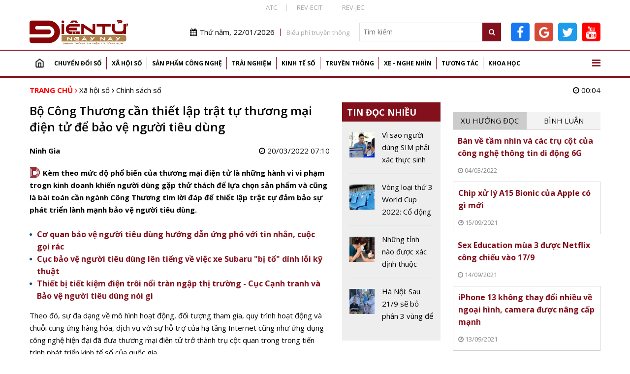

--- FILE ---
content_type: text/html; charset=utf-8
request_url: https://dientungaynay.vn/chinh-sach-so/bo-cong-thuong-can-thiet-lap-trat-tu-thuong-mai-dien-tu-de-bao-ve-nguoi-tieu-dung
body_size: 19171
content:
<!DOCTYPE html PUBLIC "-//W3C//DTD XHTML 1.0 Strict//EN" "http://www.w3.org/TR/xhtml1/DTD/xhtml1-strict.dtd">
<!--<html xmlns="http://www.w3.org/1999/xhtml">-->
<html lang="vi">
<head>
<!-- Global site tag (gtag.js) - Google Analytics -->
<script async src="https://www.googletagmanager.com/gtag/js?id=G-K08ZLWMP3M"></script>
<script>
  window.dataLayer = window.dataLayer || [];
  function gtag(){dataLayer.push(arguments);}
  gtag('js', new Date());

  gtag('config', 'G-K08ZLWMP3M');
</script>
<!--Adsense -->
  
<script async src="https://pagead2.googlesyndication.com/pagead/js/adsbygoogle.js?client=ca-pub-9278150408100196"
     crossorigin="anonymous"></script>
<script async custom-element="amp-auto-ads"
        src="https://cdn.ampproject.org/v0/amp-auto-ads-0.1.js">
</script>

<amp-auto-ads type="adsense"
        data-ad-client="ca-pub-9278150408100196">
</amp-auto-ads>
<meta name="google-adsense-account" content="ca-pub-9278150408100196">
  <!-- End Adsense -->

<!-- Global site tag (gtag.js) - Google Analytics 
<script async src="https://www.googletagmanager.com/gtag/js?id=UA-144539164-1"></script>
<script>
  window.dataLayer = window.dataLayer || [];
  function gtag(){dataLayer.push(arguments);}
  gtag('js', new Date());

  gtag('config', 'UA-144539164-1');
</script>
G-74ERK3B9T0
UA-225018387-1
 XXX END -->

  <meta http-equiv="Content-Type" content="text/html; charset=utf-8" />
<link rel="shortcut icon" href="https://dientungaynay.vn/sites/default/files/icon.ico" type="image/vnd.microsoft.icon" />
<meta name="description" content="Kèm theo mức độ phổ biến của thương mại điện tử là những hành vi vi phạm trogn kinh doanh khiến người dùng gặp thử thách để lựa chọn sản phẩm và cũng là bài toán cần ngành Công Thương tìm lời đáp để thiết lập trật tự đảm bảo sự phát triển lành mạnh bảo vệ người tiêu dùng." />
<meta name="abstract" content="Tạp chí Điện tử, Tin tức, Sự kiện, Điện tử, Viễn thông, Công nghệ thông tin" />
<meta name="keywords" content="Bộ Công Thương cần thiết lập trật tự thương mại điện tử để bảo vệ người tiêu dùng" />
<meta name="generator" content="https://dientungaynay.vn/" />
<link rel="canonical" href="https://dientungaynay.vn/chinh-sach-so/bo-cong-thuong-can-thiet-lap-trat-tu-thuong-mai-dien-tu-de-bao-ve-nguoi-tieu-dung" />
<link rel="shortlink" href="https://dientungaynay.vn/node/16557" />
<meta property="fb:app_id" content="504973263421414" />
<meta property="og:site_name" content="Tạp chí Điện tử ngày nay, Tin tức, Sự kiện, Viễn thông, Công nghệ thông tin - dientungaynay.vn" />
<meta property="og:type" content="website" />
<meta property="og:url" content="https://dientungaynay.vn/chinh-sach-so/bo-cong-thuong-can-thiet-lap-trat-tu-thuong-mai-dien-tu-de-bao-ve-nguoi-tieu-dung" />
<meta property="og:title" content="Bộ Công Thương cần thiết lập trật tự thương mại điện tử để bảo vệ người tiêu dùng" />
<meta property="og:description" content="Kèm theo mức độ phổ biến của thương mại điện tử là những hành vi vi phạm trogn kinh doanh khiến người dùng gặp thử thách để lựa chọn sản phẩm và cũng là bài toán cần ngành Công Thương tìm lời đáp để thiết lập trật tự đảm bảo sự phát triển lành mạnh bảo vệ người tiêu dùng." />
<meta property="og:image" content="https://dientungaynay.vn/anhfacebook/duchanh/anh_bai_viet/bo-cong-thuong-can-thiet-lap-trat-tu-thuong-mai-dien-tu-de-bao-ve-nguoi-tieu-dung-1647717051.jpg?itok=1mJHaoQk" />
<meta property="og:image:width" content="633" />
<meta property="og:image:height" content="380" />
  <link rel="icon" href="https://dientungaynay.vn/sites/default/files/icon.ico" type="image/x-icon">
  <title>Bộ Công Thương cần thiết lập trật tự thương mại điện tử để bảo vệ người tiêu dùng</title>
  <meta name="viewport" content="width=device-width, initial-scale=1.0, maximum-scale=1.0, user-scalable=0" />
  <meta content="INDEX,FOLLOW" name="robots" />
  <meta http-equiv="X-UA-Compatible" content="IE=edge,chrome=1" />
  <link href="https://fonts.googleapis.com/css?family=Open+Sans:400,600,700&display=swap&subset=vietnamese" rel="stylesheet">
  <link href="https://fonts.googleapis.com/css?family=Monoton&display=swap" rel="stylesheet">
  <!-- <link href="https://netdna.bootstrapcdn.com/font-awesome/4.7.0/css/font-awesome.min.css" rel="stylesheet" type="text/css" /> -->
  <link type="text/css" rel="stylesheet" href="https://dientungaynay.vn/sites/default/files/css/css_tGTNtRAsNJmcVz4r7F6YCijbrQGDbBmziHSrRd1Stqc.css" media="all" />
<link type="text/css" rel="stylesheet" href="https://dientungaynay.vn/sites/default/files/css/css_8D1w4kTxPst8JEdUjXzUUEYkG3qjl85QO-gceX9CMWQ.css" media="all" />
  <script type="text/javascript" src="https://dientungaynay.vn/sites/default/files/js/js_0vb97IAukrp6qZSdcVTXcWQ9L883WgNQAs4UiIM1fVc.js"></script>
<script type="text/javascript" src="https://dientungaynay.vn/sites/default/files/js/js_6vdcm7SiLl14tHqrT24g8xctrNfjW2MZnJaJ9HeHn24.js"></script>
<script type="text/javascript" src="https://dientungaynay.vn/sites/default/files/js/js_S18kKrUrP4zDjPydcQqhBfYW2QorS3HWexqiJ6Uw-FQ.js"></script>
<script type="text/javascript">
<!--//--><![CDATA[//><!--
(function(i,s,o,g,r,a,m){i["GoogleAnalyticsObject"]=r;i[r]=i[r]||function(){(i[r].q=i[r].q||[]).push(arguments)},i[r].l=1*new Date();a=s.createElement(o),m=s.getElementsByTagName(o)[0];a.async=1;a.src=g;m.parentNode.insertBefore(a,m)})(window,document,"script","https://www.google-analytics.com/analytics.js","ga");ga("create", "UA-144539164-1", {"cookieDomain":"auto"});ga("set", "anonymizeIp", true);ga("send", "pageview");
//--><!]]>
</script>
<script type="text/javascript" src="https://dientungaynay.vn/sites/default/files/js/js_nS_bryf4hAuBwDRBW1hsGg5-dK8CtwHopus5sHhvy8U.js"></script>
<script type="text/javascript">
<!--//--><![CDATA[//><!--
jQuery.extend(Drupal.settings, {"basePath":"\/","pathPrefix":"","ajaxPageState":{"theme":"custom_theme","theme_token":"N9xMGLu0wfmGsnXXs0ChV2CIOyJcl-SCFY5we2AKuQ0","js":{"sites\/default\/files\/minify\/hls.min.min.js":1,"sites\/default\/files\/minify\/mediaelement-and-player.min.min.js":1,"sites\/default\/files\/minify\/lazyload.min.min.js":1,"sites\/default\/files\/minify\/c3s_mediaelement.min.js":1,"sites\/default\/files\/minify\/customlazy.min.js":1,"sites\/default\/files\/minify\/jquery.min.2.1.4.min.js":1,"sites\/default\/files\/minify\/jquery-extend-3.4.0.1.8.3.min.js":1,"sites\/default\/files\/minify\/jquery.once.1.2.min.js":1,"sites\/default\/files\/minify\/drupal.min.js":1,"sites\/default\/files\/minify\/jquery.ui.core.min.1.10.2.min.js":1,"sites\/default\/files\/minify\/jquery.ui.widget.min.1.10.2.min.js":1,"sites\/default\/files\/minify\/jquery.ui.button.min.1.10.2.min.js":1,"sites\/default\/files\/minify\/jquery.ui.mouse.min.1.10.2.min.js":1,"sites\/default\/files\/minify\/jquery.ui.draggable.min.1.10.2.min.js":1,"sites\/default\/files\/minify\/jquery.ui.position.min.1.10.2.min_0.js":1,"sites\/default\/files\/minify\/jquery.ui.resizable.min.1.10.2.min.js":1,"sites\/default\/files\/minify\/jquery.ui.dialog.min.1.10.2.min.js":1,"public:\/\/languages\/vi_zgJ6ICO0jM1BJWybyc7r98e4svK5Mwmw2PxUwLcWocU.js":1,"sites\/default\/files\/minify\/c3s_counter.min.js":1,"sites\/default\/files\/minify\/googleanalytics.min.js":1,"sites\/default\/files\/minify\/vi_zgJ6ICO0jM1BJWybyc7r98e4svK5Mwmw2PxUwLcWocU.min.js":1,"sites\/default\/files\/minify\/custom_theme_mobile.min.js":1,"sites\/default\/files\/minify\/owl.carousel.min.min.js":1,"sites\/default\/files\/minify\/jquery.nicescroll.min.min.js":1,"sites\/default\/files\/minify\/c3s_dialog.min.js":1,"sites\/default\/files\/minify\/c3s_ad.min.js":1,"sites\/default\/files\/minify\/jquery.jcarousel.min.min.js":1,"sites\/default\/files\/minify\/jquery.nivo.slider.min.js":1,"sites\/default\/files\/minify\/comment.min.js":1,"sites\/default\/files\/minify\/jquery.hoverIntent.min.js":1,"sites\/default\/files\/minify\/superfish.min.js":1,"sites\/default\/files\/minify\/custom_theme.min.js":1,"sites\/default\/files\/minify\/owl.c3s.min.js":1,"sites\/default\/files\/minify\/c3s.nicescroll.min.js":1,"sites\/default\/files\/minify\/c3s_tabs.min.js":1},"css":{"misc\/ui\/jquery.ui.core.css":1,"misc\/ui\/jquery.ui.theme.css":1,"misc\/ui\/jquery.ui.button.css":1,"misc\/ui\/jquery.ui.resizable.css":1,"misc\/ui\/jquery.ui.dialog.css":1,"sites\/all\/modules\/custom\/c3s_custom\/mediaelement\/mediaelementplayer.min.css":1,"sites\/all\/modules\/custom\/c3s_custom\/owl\/owl.carousel.css":1,"sites\/all\/modules\/custom\/c3s_custom\/scroll\/jquery.easing.1.3.js":1,"sites\/all\/themes\/custom_theme\/font-awesome\/css\/font-awesome.min.css":1,"sites\/all\/modules\/custom\/c3s_ad\/themes\/default\/default.css":1,"sites\/all\/modules\/custom\/c3s_ad\/nivo-slider.css":1,"sites\/all\/modules\/custom\/c3s_ad\/jcarousel.css":1,"sites\/all\/themes\/custom_theme\/styles\/style_editor.css":1,"sites\/all\/themes\/custom_theme\/styles\/style.css":1,"sites\/all\/themes\/custom_theme\/styles\/style_responsive.css":1}},"googleanalytics":{"trackOutbound":1,"trackMailto":1,"trackDownload":1,"trackDownloadExtensions":"7z|aac|arc|arj|asf|asx|avi|bin|csv|doc(x|m)?|dot(x|m)?|exe|flv|gif|gz|gzip|hqx|jar|jpe?g|js|mp(2|3|4|e?g)|mov(ie)?|msi|msp|pdf|phps|png|ppt(x|m)?|pot(x|m)?|pps(x|m)?|ppam|sld(x|m)?|thmx|qtm?|ra(m|r)?|sea|sit|tar|tgz|torrent|txt|wav|wma|wmv|wpd|xls(x|m|b)?|xlt(x|m)|xlam|xml|z|zip"}});
//--><!]]>
</script>
<!-- <script src="https://sdk.pushdi.com/js/generated/876122c6-fef0-3f01-abae-fed3b00149e2.js" async=""></script>
<script>
    var PushdyIns = window.PushdyIns || [];
    PushdyIns.push(function() {
      PushdyIns.initApp();
    });
</script>
-->
  <script>
    (function() {
        var cx = '006427038042637044565:srzrklc5qlm';
        var gcse = document.createElement('script');
        gcse.type = 'text/javascript';
        gcse.async = true;
        gcse.src = 'https://cse.google.com/cse.js?cx=' + cx;
        var s = document.getElementsByTagName('script')[0];
        s.parentNode.insertBefore(gcse, s);
    })();
  </script>

<!-- Verify Code -->
<!-- TAM DUNG
<script type="text/javascript">
(function () {
	var a = ["//static.amcdn.vn/core/analytics.js"];
	for (var i in a) {var b = document.createElement("script");b.type = "text/javascript"; b.async = !0; b.src = a[i];
	var c = document.getElementsByTagName("script")[0]; c.parentNode.insertBefore(b, c);}
	window.admicro_analytics_q = window.admicro_analytics_q || [];
	window.admicro_analytics_q.push({event: "pageviews", domain: "dientungaynay.vn", id: 3194});
            })();
</script>
END TAM DUNG -->
<!-- End Verify Code -->

<script async src="https://cmp.optad360.io/items/6e93dca1-f29c-47e3-9865-63bfc37119e4.min.js"></script>
<script async src="https://get.optad360.io/sf/1cc4c729-6c9b-4b3e-8d2c-78e5e7ccd6a1/plugin.min.js"></script>
<!-- Meta Pixel Code -->
<script>
!function(f,b,e,v,n,t,s)
{if(f.fbq)return;n=f.fbq=function(){n.callMethod?
n.callMethod.apply(n,arguments):n.queue.push(arguments)};
if(!f._fbq)f._fbq=n;n.push=n;n.loaded=!0;n.version='2.0';
n.queue=[];t=b.createElement(e);t.async=!0;
t.src=v;s=b.getElementsByTagName(e)[0];
s.parentNode.insertBefore(t,s)}(window, document,'script',
'https://connect.facebook.net/en_US/fbevents.js');
fbq('init', '504973263421414');
fbq('track', 'PageView');
</script>
<noscript><img height="1" width="1" style="display:none"
src="https://www.facebook.com/tr?id=504973263421414&ev=PageView&noscript=1"
/></noscript>
<!-- End Meta Pixel Code dientucuocsong facebook -->

</head>
<body class="html not-front not-logged-in no-sidebars page-node page-node- page-node-16557 node-type-article"  ><div class="wrap-top-header full-container"><div class="container"><div id="c3s-ad-52211" class="c3s-ad" data-ad="{&quot;path&quot;:&quot;node\/16557&quot;,&quot;tid&quot;:52211}"></div><div class="box-linktienich clear"><a href="https://atc-conf.org/">ATC</a><a href="https://rev-ecit.vn/">REV-ECIT</a><a href="https://rev-jec.org/index.php/rev-jec/issue/archive">REV-JEC</a></div></div></div><div class="wrap-header full-container"><div class="container"><div id="c3s-ad-38" class="c3s-ad" data-ad="{&quot;path&quot;:&quot;node\/16557&quot;,&quot;tid&quot;:38}"></div><div class="header-right right"><div class="header-right-top clear right"><div class="current-date left"><i class="fa fa-calendar"></i>Thứ năm, 22/01/2026</div><div class="link-bieuphi left"><a href="https://drive.google.com/file/d/1Xmrs3bw4TKjfOfS8CDiG37IGF3voAWKI/view?usp=sharing">Biểu phí truyền thông</a></div><div class="box-search left"><form action="/search" method="GET"> <input type="text" class="txtKeyword" name="search" placeholder="Tìm kiếm" /> <button type="submit" class="btnSearch"><i class="fa fa-search"></i></button></form></div><div class="box-social left"><a target="_blank" class="facebook-link" href="https://www.facebook.com/Dientucuocsong.vn"><i class="fa fa-facebook-f"></i></a><a target="_blank" class="google-link" href="https://news.google.com/publications/CAAiEEpAuqC7nYH7EJIBZqLg700qFAgKIhBKQLqgu52B-xCSAWai4O9N?hl=vi&gl=VN&ceid=VN%3Avi"><i class="fa fa-google"></i></a><a target="_blank" class="twitter-link" href="https://twitter.com/dtcsvn"><i class="fa fa-twitter"></i></a><a target="_blank" class="youtube-link" href="https://www.youtube.com/channel/UCfXqXEMfaBiK8NXKUMT9fQw"><i class="fa fa-youtube"></i></a></div></div></div></div></div><div class="full-container"><div class="container"><div id="c3s-ad-700" class="c3s-ad" data-ad="{&quot;path&quot;:&quot;node\/16557&quot;,&quot;tid&quot;:700}"></div></div></div><div class="full-container wrap-main-menu"><div class="container"><div id="main-menu" class="clear"><ul class="menu"><li class="first leaf"><a href="/home" title="">Trang chủ</a></li><li class="expanded"><a href="/chuyen-doi-so" title="Chuyển đổi số">Chuyển đổi số</a><ul class="menu"><li class="first leaf"><a href="/chuyen-doi-so/bao-mat" title="Bảo mật">Bảo mật</a></li><li class="leaf"><a href="/chuyen-doi-so/chuyen-dong-so" title="Chuyển động số">Chuyển động số</a></li><li class="leaf"><a href="/chuyen-doi-so/chinh-phu-dien-tu" title="Chính phủ điện tử">Chính phủ điện tử</a></li><li class="leaf"><a href="/chuyen-doi-so/doanh-nghiep-so" title="Doanh nghiệp số">Doanh nghiệp số</a></li><li class="last leaf"><a href="/chuyen-doi-so/nong-nghiep-so" title="Chuyển đổi số Nông nghiệp">Nông nghiệp số</a></li></ul></li><li class="expanded"><a href="/xa-hoi-so" title="Xã hội số">Xã hội số</a><ul class="menu"><li class="first leaf"><a href="/xa-hoi-so/su-kien" title="Sự kiện">Sự kiện</a></li><li class="leaf"><a href="/xa-hoi-so/cuoc-song-so" title="Cuộc sống số">Cuộc sống số</a></li><li class="leaf"><a href="/xa-hoi-so/chinh-sach-so" title="Chính sách số">Chính sách số</a></li><li class="leaf"><a href="/xa-hoi-so/van-hoa-so" title="Văn hóa số">Văn hóa số</a></li><li class="last leaf"><a href="/xa-hoi-so/giao-duc" title="Giáo dục">Giáo dục</a></li></ul></li><li class="expanded"><a href="/san-pham-cong-nghe" title="Sản phẩm Công nghệ">Sản phẩm công nghệ</a><ul class="menu"><li class="first leaf"><a href="/san-pham-cong-nghe/mobile" title="Điện thoại">Mobile</a></li><li class="leaf"><a href="/san-pham-cong-nghe/vien-thong" title="Điện tử, viễn thông">Viễn thông</a></li><li class="leaf"><a href="/san-pham-cong-nghe/dien-tu-tieu-dung" title="Điện tử tiêu dùng, thiết bị gia đình">Điện tử tiêu dùng</a></li><li class="leaf"><a href="/san-pham-cong-nghe/cong-nghe-thong-tin" title="Công nghệ thông tin">Công nghệ thông tin</a></li><li class="last leaf"><a href="/san-pham-cong-nghe/meo-hay-cong-nghe" title="Mẹo hay công nghệ, điện thoại, máy tính">Mẹo hay công nghệ</a></li></ul></li><li class="expanded"><a href="/trai-nghiem" title="Trải nghiệm số">Trải nghiệm</a><ul class="menu"><li class="first leaf"><a href="/trai-nghiem/the-gioi-quanh-ta" title="Thế giới quanh ta">Thế giới quanh ta</a></li><li class="leaf"><a href="/trai-nghiem/diem-den" title="Điểm đến">Điểm đến</a></li><li class="last leaf"><a href="/trai-nghiem/hanh-trinh" title="Hành trình">Hành trình</a></li></ul></li><li class="expanded"><a href="/kinh-te-so" title="Kinh tế số">Kinh tế số</a><ul class="menu"><li class="first leaf"><a href="/kinh-te-so/khoi-nghiep-sang-tao" title="Khởi nghiệp sáng tạo">Khởi nghiệp sáng tạo</a></li><li class="leaf"><a href="/kinh-te-so/thuong-mai-dien-tu" title="Thương mại điện tử">Thương mại điện tử</a></li><li class="leaf"><a href="/kinh-te-so/tai-chinh-fintech" title="Tài chính - Fintech">Tài chính - Fintech</a></li><li class="last leaf"><a href="/kinh-te-so/thi-truong" title="Thị trường">Thị trường</a></li></ul></li><li class="expanded"><a href="/truyen-thong" title="Truyền thông">Truyền thông</a><ul class="menu"><li class="first leaf"><a href="/truyen-thong/phat-thanh-truyen-hinh" title="Phát thanh truyền hình">Phát thanh truyền hình</a></li><li class="last leaf"><a href="/truyen-thong/media" title="Media, đa phương tiện">Media</a></li></ul></li><li class="expanded"><a href="/xe-nghe-nhin" title="Xe - Nghe nhìn">Xe - Nghe nhìn</a><ul class="menu"><li class="first leaf"><a href="/xe-nghe-nhin/xe" title="Xe +">Xe +</a></li><li class="last leaf"><a href="/xe-nghe-nhin/hi-end" title="Hi-end +">Hi-end+</a></li></ul></li><li class="expanded"><a href="/tuong-tac" title="Tương tác">Tương tác</a><ul class="menu"><li class="first leaf"><a href="/tuong-tac/goc-nhin-chuyen-gia" title="Góc nhìn chuyên gia">Góc nhìn chuyên gia</a></li><li class="last leaf"><a href="/tuong-tac/chan-dung-cong-nghe" title="Chân dung công nghệ">Chân dung công nghệ</a></li></ul></li><li class="last expanded"><a href="/khoa-hoc" title="Khoa học">Khoa học</a><ul class="menu"><li class="first leaf"><a href="/khoa-hoc/kham-pha-khoa-hoc" title="Khám phá khoa học">Khám phá khoa học</a></li><li class="leaf"><a href="/khoa-hoc/cong-trinh-khoa-hoc" title="Công trình, chuyên ngành khoa học">Công trình khoa học</a></li><li class="last leaf"><a href="/khoa-hoc/thuat-ngu-chuyen-nganh" title="Thuật ngữ chuyên ngành">Thuật ngữ chuyên ngành</a></li></ul></li></ul> <a href="javascript:;" id="show-menu-mega"><i class="fa fa-bars"></i></a></div><div id="menu-mega" class="clear"><ul class="menu"><li class="expanded"><a href="/chuyen-doi-so" title="Chuyển đổi số">Chuyển đổi số</a><ul class="menu"><li class="first leaf"><a href="/chuyen-doi-so/bao-mat" title="Bảo mật">Bảo mật</a></li><li class="leaf"><a href="/chuyen-doi-so/chuyen-dong-so" title="Chuyển động số">Chuyển động số</a></li><li class="leaf"><a href="/chuyen-doi-so/chinh-phu-dien-tu" title="Chính phủ điện tử">Chính phủ điện tử</a></li><li class="leaf"><a href="/chuyen-doi-so/doanh-nghiep-so" title="Doanh nghiệp số">Doanh nghiệp số</a></li><li class="last leaf"><a href="/chuyen-doi-so/nong-nghiep-so" title="Chuyển đổi số Nông nghiệp">Nông nghiệp số</a></li></ul></li><li class="expanded"><a href="/xa-hoi-so" title="Xã hội số">Xã hội số</a><ul class="menu"><li class="first leaf"><a href="/xa-hoi-so/su-kien" title="Sự kiện">Sự kiện</a></li><li class="leaf"><a href="/xa-hoi-so/cuoc-song-so" title="Cuộc sống số">Cuộc sống số</a></li><li class="leaf"><a href="/xa-hoi-so/chinh-sach-so" title="Chính sách số">Chính sách số</a></li><li class="leaf"><a href="/xa-hoi-so/van-hoa-so" title="Văn hóa số">Văn hóa số</a></li><li class="last leaf"><a href="/xa-hoi-so/giao-duc" title="Giáo dục">Giáo dục</a></li></ul></li><li class="expanded"><a href="/san-pham-cong-nghe" title="Sản phẩm Công nghệ">Sản phẩm công nghệ</a><ul class="menu"><li class="first leaf"><a href="/san-pham-cong-nghe/mobile" title="Điện thoại">Mobile</a></li><li class="leaf"><a href="/san-pham-cong-nghe/vien-thong" title="Điện tử, viễn thông">Viễn thông</a></li><li class="leaf"><a href="/san-pham-cong-nghe/dien-tu-tieu-dung" title="Điện tử tiêu dùng, thiết bị gia đình">Điện tử tiêu dùng</a></li><li class="leaf"><a href="/san-pham-cong-nghe/cong-nghe-thong-tin" title="Công nghệ thông tin">Công nghệ thông tin</a></li><li class="last leaf"><a href="/san-pham-cong-nghe/meo-hay-cong-nghe" title="Mẹo hay công nghệ, điện thoại, máy tính">Mẹo hay công nghệ</a></li></ul></li><li class="expanded"><a href="/trai-nghiem" title="Trải nghiệm số">Trải nghiệm</a><ul class="menu"><li class="first leaf"><a href="/trai-nghiem/the-gioi-quanh-ta" title="Thế giới quanh ta">Thế giới quanh ta</a></li><li class="leaf"><a href="/trai-nghiem/diem-den" title="Điểm đến">Điểm đến</a></li><li class="last leaf"><a href="/trai-nghiem/hanh-trinh" title="Hành trình">Hành trình</a></li></ul></li><li class="expanded"><a href="/kinh-te-so" title="Kinh tế số">Kinh tế số</a><ul class="menu"><li class="first leaf"><a href="/kinh-te-so/khoi-nghiep-sang-tao" title="Khởi nghiệp sáng tạo">Khởi nghiệp sáng tạo</a></li><li class="leaf"><a href="/kinh-te-so/thuong-mai-dien-tu" title="Thương mại điện tử">Thương mại điện tử</a></li><li class="leaf"><a href="/kinh-te-so/tai-chinh-fintech" title="Tài chính - Fintech">Tài chính - Fintech</a></li><li class="last leaf"><a href="/kinh-te-so/thi-truong" title="Thị trường">Thị trường</a></li></ul></li><li class="expanded"><a href="/truyen-thong" title="Truyền thông">Truyền thông</a><ul class="menu"><li class="first leaf"><a href="/truyen-thong/phat-thanh-truyen-hinh" title="Phát thanh truyền hình">Phát thanh truyền hình</a></li><li class="last leaf"><a href="/truyen-thong/media" title="Media, đa phương tiện">Media</a></li></ul></li><li class="expanded"><a href="/xe-nghe-nhin" title="Xe - Nghe nhìn">Xe - Nghe nhìn</a><ul class="menu"><li class="first leaf"><a href="/xe-nghe-nhin/xe" title="Xe +">Xe +</a></li><li class="last leaf"><a href="/xe-nghe-nhin/hi-end" title="Hi-end +">Hi-end+</a></li></ul></li><li class="expanded"><a href="/tuong-tac" title="Tương tác">Tương tác</a><ul class="menu"><li class="first leaf"><a href="/tuong-tac/goc-nhin-chuyen-gia" title="Góc nhìn chuyên gia">Góc nhìn chuyên gia</a></li><li class="last leaf"><a href="/tuong-tac/chan-dung-cong-nghe" title="Chân dung công nghệ">Chân dung công nghệ</a></li></ul></li><li class="last expanded"><a href="/khoa-hoc" title="Khoa học">Khoa học</a><ul class="menu"><li class="first leaf"><a href="/khoa-hoc/kham-pha-khoa-hoc" title="Khám phá khoa học">Khám phá khoa học</a></li><li class="leaf"><a href="/khoa-hoc/cong-trinh-khoa-hoc" title="Công trình, chuyên ngành khoa học">Công trình khoa học</a></li><li class="last leaf"><a href="/khoa-hoc/thuat-ngu-chuyen-nganh" title="Thuật ngữ chuyên ngành">Thuật ngữ chuyên ngành</a></li></ul></li></ul></div></div></div><div class="main-content full-container"><div class="container"><div class="wrap-breadcrumb clear"><div class="breadcrumb"><a href="/">Trang chủ</a> <i class="fa fa-angle-right"></i> <a href="/xa-hoi-so">Xã hội số</a> <i class="fa fa-angle-right"></i> <a href="/xa-hoi-so/chinh-sach-so">Chính sách số</a></div><div class="right current-time"><i class="fa fa-clock-o"></i> 00:04</div></div><div class="tabs"></div><div class="region region-content"><div class="left-site left"><div class="clear wrap-node-term wrap-node-article"><div class="left-site-left left"><div id="c3s-ad-704" class="c3s-ad" data-ad="{&quot;path&quot;:&quot;node\/16557&quot;,&quot;tid&quot;:704}"></div><h1 class="page-title">Bộ Công Thương cần thiết lập trật tự thương mại điện tử để bảo vệ người tiêu dùng</h1><div class="clear box-share-video"><div class="butdanh left">Ninh Gia</div><div class="chiase left"><div class="fb-like" data-href="https://dientungaynay.vn/chinh-sach-so/bo-cong-thuong-can-thiet-lap-trat-tu-thuong-mai-dien-tu-de-bao-ve-nguoi-tieu-dung" data-width="" data-layout="button_count" data-action="like" data-size="small" data-show-faces="true" data-share="true"></div></div><div class="video-created right"><i class="fa fa-clock-o"></i> 20/03/2022 07:10</div></div><div class="clear node-lead"><span class="monoton-head">D</span><p>Kèm theo mức độ phổ biến của thương mại điện tử là những hành vi vi phạm trogn kinh doanh khiến người dùng gặp thử thách để lựa chọn sản phẩm và cũng là bài toán cần ngành Công Thương tìm lời đáp để thiết lập trật tự đảm bảo sự phát triển lành mạnh bảo vệ người tiêu dùng.</p></div><ul class="clear node-tinlienquan"><li class="item item-tinlienquan"><a href="/chinh-sach-so/co-quan-bao-ve-nguoi-tieu-dung-huong-dan-ung-pho-voi-tin-nhan-cuoc-goi-rac">Cơ quan bảo vệ người tiêu dùng hướng dẫn ứng phó với tin nhắn, cuộc gọi rác <span class="loaitin loaitin-"></span></a></li><li class="item item-tinlienquan"><a href="/xe/cuc-bao-ve-nguoi-tieu-dung-len-tieng-ve-viec-xe-subaru-bi-to-dinh-loi-ky-thuat">Cục bảo vệ người tiêu dùng lên tiếng về việc xe Subaru "bị tố" dính lỗi kỹ thuật <span class="loaitin loaitin-"></span></a></li><li class="item item-tinlienquan"><a href="/thi-truong/thiet-bi-tiet-kiem-dien-troi-noi-tran-ngap-thi-truong-cuc-canh-tranh-va-bao-ve-nguoi-tieu-dung-noi">Thiết bị tiết kiệm điện trôi nổi tràn ngập thị trường - Cục Cạnh tranh và Bảo vệ người tiêu dùng nói gì <span class="loaitin loaitin-"></span></a></li></ul><div class="clear node-body"><p>Theo đó, sự đa dạng về mô hình hoạt động, đối tượng tham gia, quy trình hoạt động và chuỗi cung ứng hàng hóa, dịch vụ với sự hỗ trợ của hạ tầng Internet cũng như ứng dụng công nghệ hiện đại đã đưa thương mại điện tử trở thành trụ cột quan trọng trong tiến trình phát triển kinh tế số của quốc gia.</p><p>Đáng lưu ý, hai năm trở lại đây dịch COVID-19 diễn biến phức tạp đã làm thay đổi thói quen sinh hoạt tiêu dùng và cả thói quen kinh doanh. Vì vậy, thương mại điện tử đã trở thành xu thế và có bước phát triển đáng kể.</p><p style="text-align: center;"><img src="https://dientungaynay.vn/sites/default/files/styles/img_noidung/public/duchanh/thuong_mai_dien_tu_la_kenh_tiep_can_khach_hang_trong_thoi_ky_dich_benh_cua_cac_nha_san_xuat_1.jpg?itok=keqKMuor" alt="Thương mại điện tử là cách thức tiếp cận của nhà sản với khách hàng trong thời đại công nghệ" title="Thương mại điện tử là cách thức tiếp cận của nhà sản với khách hàng trong thời đại công nghệ" width="100%" height="100%" /><br /><em>Thương mại điện tử là cách thức tiếp cận của nhà sản với khách hàng trong thời đại công nghệ.</em></p><p>Thế nhưng, điều này cũng kéo theo nhiều hiện tượng lợi dụng thương mại điện tử, kể cả các ứng dụng Zalo, Facebook để kinh doanh, buôn bán hàng lậu, hàng giả, hàng kém chất lượng, hàng không rõ nguồn gốc xuất xứ, xâm phạm sở hữu trí tuệ, thậm chí là các hàng cấm.</p><p>Do đó, Bộ Công Thương cần có những giải pháp để phát triển lành mạnh, bền vững lĩnh vực thươngmại điện tử, đồng thời qua đó bảo vệ người tiêu dùng.</p><p>Để thương mại điện tử phát triển lành mạnh trong thời gian tới, với tư cách là cơ quan được giao nhiệm vụ, Bộ Công Thương sẽ chủ trì cùng với các cơ quan liên quan, trước hết là thanh tra, kiểm tra và xử lý thật nghiêm những trường hợp vi phạm.</p><p>Ngoài ra, Bộ Công Thương cũng sẽ tiếp tục rà soát để tham mưu cho cấp có thẩm quyền ban hành cơ chế, chính sách điều chỉnh với những cơ chế, chính sách chưa phù hợp hoặc chưa đủ sức răn đe và sẽ tiếp tục điều chỉnh trong thời gian tới.</p><p>Theo Bộ Công Thương, tới đây Bộ sẽ triển khai tổng kết thực tế thi hành chính sách, pháp luật và cùng với các bộ, ngành học tập và chia sẻ kinh nghiệm với các quốc gia phát triển về thương mại điện tử nhằm học hỏi kinh nghiệm trong quá trình hoạch định chính sách và tổ chức thực thi chính sách liên quan.</p><p>Cùng với đó, Bộ Công Thương tiếp tục rà soát, phân loại danh sách các website ứng dụng thương mại điện tử, kinh doanh các nhóm hàng để dễ theo dõi, kịp thời phát hiện, xử lý và cũng nâng cao trách nhiệm, ngay cơ quan quản lý nhà nước ở địa phương - Sở Công Thương các địa phương, đã được cấp địa chỉ.</p><p>Mặt khác, Bộ còn chú trọng tuyên truyền, phổ biến trước hết cho người dân, người tiêu dùng phải trở thành những người thông minh, có kiến thức cần thiết để không bị lừa trong quá trình tham gia thươngmại điện tử.</p><p>Hơn nữa, tiếp tục hoàn thiện và triển khai thực hiện Đề án về chống hàng giả, bảo vệ người tiêu dùng cho thương mại điện tử trong giai đoạn tới theo quyết định của Thủ tướng Chính phủ.</p><p style="text-align: center;"><img src="https://dientungaynay.vn/sites/default/files/styles/img_noidung/public/duchanh/thuong_mai_dien_tu_la_kenh_tiep_can_khach_hang_trong_thoi_ky_dich_benh_cua_cac_nha_san_xuat_2.jpg?itok=ppHfewUf" alt="Nhưng để bảo vệ quyền lợi người tiêu dùng trên môi trường kinh doanh mới này là thách thức với cơ quan quản lý" title="Nhưng để bảo vệ quyền lợi người tiêu dùng trên môi trường kinh doanh mới này là thách thức với cơ quan quản lý" width="100%" height="100%" /><br /><em>Nhưng để bảo vệ quyền lợi người tiêu dùng trên môi trường kinh doanh mới này là thách thức với cơ quan quản lý.</em></p><p>Đặc biệt, để thương mại điện tử trở thành trụ cột quan trọng trong tiến trình phát triển kinh tế số của Việt Nam, tại Phiên họp thứ 9 của UBTVQH Khóa XV mới đây, các bộ ngành cần đa dạng các hình thức truyền thông, tuyên truyền để nâng cao ý thức người dân về tác hại của hàng giả, hàng kém chất lượng.</p><p>Bởi vậy, trong năm 2022, Bộ Công Thương sẽ ban hành các đề án về chống hàng giả và bảo vệ người tiêu dùng trong thương mại điện tử.</p><p>Bên cạnh đó, Bộ Công Thương tập trung nâng cao năng lực của cơ quan quản lý thị trường trong xử lý xâm phạm quyền sở hữu trí tuệ bằng biện pháp hành chính về ứng dụng công nghệ số và kỹ thuật tiên tiến; xây dựng các hệ cơ sở dữ liệu về đấu tranh, ngăn chặn hàng giả trong thương mại điện tử.</p><p style="text-align: right;">Theo Tạp chí Điện tử</p><div class="clear share-node-bot"><div class="chiase"><div class="fb-like" data-href="https://dientungaynay.vn/chinh-sach-so/bo-cong-thuong-can-thiet-lap-trat-tu-thuong-mai-dien-tu-de-bao-ve-nguoi-tieu-dung" data-width="" data-layout="button_count" data-action="like" data-size="small" data-show-faces="true" data-share="true"></div></div> <br></div></div><div id="box-comment-16557" class="box-comment clear"><h2 class="box-title"><i class="fa fa-comments-o"></i> Bình luận</h2><div class="comment-form clear"><div class="comment-editor">
      <textarea placeholder="Bạn nghĩ gì về tin này?"></textarea>
    </div><p class="note"> <span class="comment-check comment-check-word"><i class="fa fa-check-square-o" aria-hidden="true"></i></span> Tối thiểu 10 chữ <span class="comment-check comment-check-lang"><i class="fa fa-check-square-o" aria-hidden="true"></i></span> Tiếng việt có dấu <span class="comment-check comment-check-link"><i class="fa fa-check-square-o" aria-hidden="true"></i></span> Không chứa liên kết</p> <a class="button-comment" href="javascript:;"><i class="fa fa-commenting-o"></i> Gửi bình luận</a></div></div><div id="comment-dialog" style="display: none;"></div><div class="clear box-tincungchuyenmuc"><h2 class="box-title">Tin cùng chuyên mục</h2><div class="box-content box-owl-c3s box-owl-nav" data="items:4|margin:20|animateOut:fadeOut|loop:true|nav:true|autoplay:true|dots:false|responsiveClass:true|responsive-0:1|responsive-400:2|responsive-768:2|responsive-992:3|mobile-w:0"><div class="item item item-tincungchuyenmuc"><div class="in-item clear"> <a href="/chinh-sach-so/vi-sao-nguoi-dung-sim-phai-xac-thuc-sinh-trac-hoc-khuon-mat" class="main-link" title="Vì sao người dùng SIM phải xác thực sinh trắc học khuôn mặt?"></a><div class="image"><img typeof="foaf:Image" data-src="https://dientungaynay.vn/sites/default/files/styles/img_302_171/public/Hienbv/anh_bai_viet/vi-sao-nguoi-dung-sim-phai-xac-thuc-sinh-trac-hoc-khuon-mat-1768915822.filevojc3m?itok=8V97051l" class="lazy" width="302" height="171" alt="Vì sao người dùng SIM phải xác thực sinh trắc học khuôn mặt?" title="Vì sao người dùng SIM phải xác thực sinh trắc học khuôn mặt?" /></div><div class="content-item"><h4 class="node-title">Vì sao người dùng SIM phải xác thực sinh trắc học khuôn mặt?</h4></div></div></div><div class="item item item-tincungchuyenmuc"><div class="in-item clear"> <a href="/chinh-sach-so/de-xuat-cat-giam-25-nganh-nghe-dau-tu-kinh-doanh-co-dieu-kien" class="main-link" title="Đề xuất cắt giảm 25 ngành, nghề đầu tư kinh doanh có điều kiện"></a><div class="image"><img typeof="foaf:Image" data-src="https://dientungaynay.vn/sites/default/files/styles/img_302_171/public/Hienbv/anh_bai_viet/de-xuat-cat-giam-25-nganh-nghe-dau-tu-kinh-doanh-co-dieu-kien-1762870635.filejwiyrv?itok=nCRw-gZ6" class="lazy" width="302" height="171" alt="Đề xuất cắt giảm 25 ngành, nghề đầu tư kinh doanh có điều kiện" title="Đề xuất cắt giảm 25 ngành, nghề đầu tư kinh doanh có điều kiện" /></div><div class="content-item"><h4 class="node-title">Đề xuất cắt giảm 25 ngành, nghề đầu tư kinh doanh có điều kiện</h4></div></div></div><div class="item item item-tincungchuyenmuc"><div class="in-item clear"> <a href="/chinh-sach-so/nganh-nhua-viet-nam-trong-ky-nguyen-vuon-minh-ban-le-cho-tu-duy-moi" class="main-link" title="&#039;Ngành Nhựa Việt Nam trong kỷ nguyên vươn mình&#039;: Bản lề cho tư duy mới"></a><div class="image"><img typeof="foaf:Image" data-src="https://dientungaynay.vn/sites/default/files/styles/img_302_171/public/Hienbv/anh_bai_viet/nganh-nhua-viet-nam-trong-ky-nguyen-vuon-minh-ban-le-cho-tu-duy-moi-1761564531.filemwfcpz?itok=C8rEmSkQ" class="lazy" width="302" height="171" alt="&#039;Ngành Nhựa Việt Nam trong kỷ nguyên vươn mình&#039;: Bản lề cho tư duy mới" title="&#039;Ngành Nhựa Việt Nam trong kỷ nguyên vươn mình&#039;: Bản lề cho tư duy mới" /></div><div class="content-item"><h4 class="node-title">'Ngành Nhựa Việt Nam trong kỷ nguyên vươn mình': Bản lề cho tư duy mới</h4></div></div></div><div class="item item item-tincungchuyenmuc"><div class="in-item clear"> <a href="/chinh-sach-so/hoan-thien-luat-xay-dung-thao-go-diem-nghen-the-che-tao-dong-luc-moi" class="main-link" title="Hoàn thiện Luật Xây dựng: Tháo gỡ điểm nghẽn thể chế, tạo động lực mới"></a><div class="image"><img typeof="foaf:Image" data-src="https://dientungaynay.vn/sites/default/files/styles/img_302_171/public/Hienbv/anh_bai_viet/hoan-thien-luat-xay-dung-thao-go-diem-nghen-the-che-tao-dong-luc-moi-1759141268.filechpagf?itok=cZS7diyT" class="lazy" width="302" height="171" alt="Hoàn thiện Luật Xây dựng: Tháo gỡ điểm nghẽn thể chế, tạo động lực mới" title="Hoàn thiện Luật Xây dựng: Tháo gỡ điểm nghẽn thể chế, tạo động lực mới" /></div><div class="content-item"><h4 class="node-title">Hoàn thiện Luật Xây dựng: Tháo gỡ điểm nghẽn thể chế, tạo động lực mới</h4></div></div></div><div class="item item item-tincungchuyenmuc"><div class="in-item clear"> <a href="/chinh-sach-so/ha-noi-dinh-cong-dat-muc-tieu-xay-dung-phuong-kieu-mau-giai-doan-2025-2030" class="main-link" title="Hà Nội: Định Công đặt mục tiêu xây dựng phường kiểu mẫu giai đoạn 2025-2030"></a><div class="image"><img typeof="foaf:Image" data-src="https://dientungaynay.vn/sites/default/files/styles/img_302_171/public/Hienbv/anh_bai_viet/ha-noi-dinh-cong-dat-muc-tieu-xay-dung-phuong-kieu-mau-giai-doan-2025-2030-1754919934.fileeqm9x1?itok=tj5ODc-D" class="lazy" width="302" height="171" alt="Hà Nội: Định Công đặt mục tiêu xây dựng phường kiểu mẫu giai đoạn 2025-2030" title="Hà Nội: Định Công đặt mục tiêu xây dựng phường kiểu mẫu giai đoạn 2025-2030" /></div><div class="content-item"><h4 class="node-title">Hà Nội: Định Công đặt mục tiêu xây dựng phường kiểu mẫu giai đoạn 2025-2030</h4></div></div></div><div class="item item item-tincungchuyenmuc"><div class="in-item clear"> <a href="/chinh-sach-so/bo-nnmt-phat-hanh-so-tay-huong-dan-quan-ly-dat-dai-cho-chinh-quyen-hai-cap" class="main-link" title="Bộ NN&amp;MT phát hành sổ tay hướng dẫn quản lý đất đai cho chính quyền hai cấp"></a><div class="image"><img typeof="foaf:Image" data-src="https://dientungaynay.vn/sites/default/files/styles/img_302_171/public/Hienbv/anh_bai_viet/bo-nnmt-phat-hanh-so-tay-huong-dan-quan-ly-dat-dai-cho-chinh-quyen-hai-cap-1752497065.filewf5wd7?itok=swFcATn-" class="lazy" width="302" height="171" alt="Bộ NN&amp;MT phát hành sổ tay hướng dẫn quản lý đất đai cho chính quyền hai cấp" title="Bộ NN&amp;MT phát hành sổ tay hướng dẫn quản lý đất đai cho chính quyền hai cấp" /></div><div class="content-item"><h4 class="node-title">Bộ NN&MT phát hành sổ tay hướng dẫn quản lý đất đai cho chính quyền hai cấp</h4></div></div></div><div class="item item item-tincungchuyenmuc"><div class="in-item clear"> <a href="/chinh-sach-so/danh-sach-pho-chu-tich-ubnd-23-tinh-thanh-moi-sau-sap-nhap" class="main-link" title="Danh sách Phó Chủ tịch UBND 23 tỉnh, thành mới sau sáp nhập"></a><div class="image"><img typeof="foaf:Image" data-src="https://dientungaynay.vn/sites/default/files/styles/img_302_171/public/Hienbv/anh_bai_viet/danh-sach-pho-chu-tich-ubnd-23-tinh-thanh-moi-sau-sap-nhap-1751293381.fileyvgfwr?itok=fCW1NsP3" class="lazy" width="302" height="171" alt="Danh sách Phó Chủ tịch UBND 23 tỉnh, thành mới sau sáp nhập" title="Danh sách Phó Chủ tịch UBND 23 tỉnh, thành mới sau sáp nhập" /></div><div class="content-item"><h4 class="node-title">Danh sách Phó Chủ tịch UBND 23 tỉnh, thành mới sau sáp nhập</h4></div></div></div><div class="item item item-tincungchuyenmuc"><div class="in-item clear"> <a href="/chinh-sach-so/trace-tec-mang-50-san-pham-cao-tan-cong-nghe-cao-den-trien-lam-ims-2025-tai-hoa-ky" class="main-link" title="Trace-Tec mang 50 sản phẩm cao tần công nghệ cao đến triển lãm IMS 2025 tại Hoa Kỳ"></a><div class="image"><img typeof="foaf:Image" data-src="https://dientungaynay.vn/sites/default/files/styles/img_302_171/public/Hienbv/anh_bai_viet/trace-tec-mang-50-san-pham-cao-tan-cong-nghe-cao-den-trien-lam-ims-2025-tai-hoa-ky-1749826209.file4fjuyc?itok=N3k2A2rA" class="lazy" width="302" height="171" alt="Trace-Tec mang 50 sản phẩm cao tần công nghệ cao đến triển lãm IMS 2025 tại Hoa Kỳ" title="Trace-Tec mang 50 sản phẩm cao tần công nghệ cao đến triển lãm IMS 2025 tại Hoa Kỳ" /></div><div class="content-item"><h4 class="node-title">Trace-Tec mang 50 sản phẩm cao tần công nghệ cao đến triển lãm IMS 2025 tại Hoa Kỳ</h4></div></div></div><div class="item item item-tincungchuyenmuc"><div class="in-item clear"> <a href="/chinh-sach-so/viet-nam-con-34-tinh-thanh-sau-dot-sap-xep-lich-su" class="main-link" title="Việt Nam còn 34 tỉnh thành sau đợt sắp xếp lịch sử"></a><div class="image"><img typeof="foaf:Image" data-src="https://dientungaynay.vn/sites/default/files/styles/img_302_171/public/Hienbv/anh_bai_viet/viet-nam-con-34-tinh-thanh-sau-dot-sap-xep-lich-su-1749734535.fileqokx6w?itok=wfuF-7Nt" class="lazy" width="302" height="171" alt="Việt Nam còn 34 tỉnh thành sau đợt sắp xếp lịch sử" title="Việt Nam còn 34 tỉnh thành sau đợt sắp xếp lịch sử" /></div><div class="content-item"><h4 class="node-title">Việt Nam còn 34 tỉnh thành sau đợt sắp xếp lịch sử</h4></div></div></div><div class="item item item-tincungchuyenmuc"><div class="in-item clear"> <a href="/chinh-sach-so/chuyen-gia-chi-ra-5-vuong-mac-luat-dat-dai-2024-o-vung-nui" class="main-link" title="Chuyên gia chỉ ra 5 &#039;vướng mắc&#039; Luật đất đai 2024 ở vùng núi"></a><div class="image"><img typeof="foaf:Image" data-src="https://dientungaynay.vn/sites/default/files/styles/img_302_171/public/Hienbv/anh_bai_viet/chuyen-gia-chi-ra-5-vuong-mac-luat-dat-dai-2024-o-vung-nui-1749561626.filemyz9gg?itok=QIfQha49" class="lazy" width="302" height="171" alt="Chuyên gia chỉ ra 5 &#039;vướng mắc&#039; Luật đất đai 2024 ở vùng núi" title="Chuyên gia chỉ ra 5 &#039;vướng mắc&#039; Luật đất đai 2024 ở vùng núi" /></div><div class="content-item"><h4 class="node-title">Chuyên gia chỉ ra 5 'vướng mắc' Luật đất đai 2024 ở vùng núi</h4></div></div></div><div class="item item item-tincungchuyenmuc"><div class="in-item clear"> <a href="/chinh-sach-so/de-xuat-sua-doi-quy-dinh-gia-tinh-le-phi-truoc-ba-nha-dat" class="main-link" title="Đề xuất sửa đổi quy định giá tính lệ phí trước bạ nhà, đất"></a><div class="image"><img typeof="foaf:Image" data-src="https://dientungaynay.vn/sites/default/files/styles/img_302_171/public/Hienbv/anh_bai_viet/de-xuat-sua-doi-quy-dinh-gia-tinh-le-phi-truoc-ba-nha-dat-1749477151.file68dzh5?itok=WAiMWH10" class="lazy" width="302" height="171" alt="Đề xuất sửa đổi quy định giá tính lệ phí trước bạ nhà, đất" title="Đề xuất sửa đổi quy định giá tính lệ phí trước bạ nhà, đất" /></div><div class="content-item"><h4 class="node-title">Đề xuất sửa đổi quy định giá tính lệ phí trước bạ nhà, đất</h4></div></div></div><div class="item item item-tincungchuyenmuc"><div class="in-item clear"> <a href="/chinh-sach-so/nghi-dinh-1472024nd-cp-quy-dinh-ve-quan-ly-internet-va-bao-ve-nguoi-dung-tai-viet-nam" class="main-link" title="Nghị định 147/2024/NĐ-CP: Quy định về quản lý Internet và bảo vệ người dùng tại Việt Nam"></a><div class="image"><img typeof="foaf:Image" data-src="https://dientungaynay.vn/sites/default/files/styles/img_302_171/public/Hienbv/anh_bai_viet/nghi-dinh-147/2024/nd-cp-quy-dinh-ve-quan-ly-internet-va-bao-ve-nguoi-dung-tai-viet-nam-1748095392.filed9vjqt?itok=weRO1-oN" class="lazy" width="302" height="171" alt="Nghị định 147/2024/NĐ-CP: Quy định về quản lý Internet và bảo vệ người dùng tại Việt Nam" title="Nghị định 147/2024/NĐ-CP: Quy định về quản lý Internet và bảo vệ người dùng tại Việt Nam" /></div><div class="content-item"><h4 class="node-title">Nghị định 147/2024/NĐ-CP: Quy định về quản lý Internet và bảo vệ người dùng tại Việt Nam</h4></div></div></div></div></div><div class="clear box-tincungchuyenmuc"><h2 class="box-title">Tin mới cập nhật</h2><div class="box-content box-owl-c3s box-owl-nav" data="items:4|margin:20|animateOut:fadeOut|loop:true|nav:true|autoplay:true|dots:false|responsiveClass:true|responsive-0:1|responsive-400:2|responsive-768:2|responsive-992:3|mobile-w:0"><div class="item item-tincungchuyenmuc"><div class="in-item clear"> <a href="/y-te-so/bo-truong-dao-hong-lan-cham-soc-suc-khoe-nhan-dan-toan-dien-tu-som-tu-xa-va-ngay-tu-co-so" class="main-link" title="Bộ trưởng Đào Hồng Lan: Chăm sóc sức khỏe nhân dân toàn diện, từ sớm, từ xa và ngay từ cơ sở"></a><div class="image"><img typeof="foaf:Image" data-src="https://dientungaynay.vn/sites/default/files/styles/img_302_171/public/Hienbv/anh_bai_viet/bo-truong-dao-hong-lan-cham-soc-suc-khoe-nhan-dan-toan-dien-tu-som-tu-xa-va-ngay-tu-co-so-1769001341.file625szg?itok=A4Q3oR2q" class="lazy" width="302" height="171" alt="Bộ trưởng Đào Hồng Lan: Chăm sóc sức khỏe nhân dân toàn diện, từ sớm, từ xa và ngay từ cơ sở" title="Bộ trưởng Đào Hồng Lan: Chăm sóc sức khỏe nhân dân toàn diện, từ sớm, từ xa và ngay từ cơ sở" /></div><div class="content-item"><h4 class="node-title">Bộ trưởng Đào Hồng Lan: Chăm sóc sức khỏe nhân dân toàn diện, từ sớm, từ xa và ngay từ cơ sở</h4></div></div></div><div class="item item-tincungchuyenmuc"><div class="in-item clear"> <a href="/chuyen-dong-so/ha-noi-san-sang-la-noi-thu-nghiem-co-kiem-soat-doi-voi-cac-mo-hinh-moi-ve-quan-tri-the-che" class="main-link" title="Hà Nội sẵn sàng là nơi thử nghiệm có kiểm soát đối với các mô hình mới về quản trị, thể chế"></a><div class="image"><img typeof="foaf:Image" data-src="https://dientungaynay.vn/sites/default/files/styles/img_302_171/public/Hienbv/anh_bai_viet/ha-noi-san-sang-la-noi-thu-nghiem-co-kiem-soat-doi-voi-cac-mo-hinh-moi-ve-quan-tri-the-che-1769000903.filefgsnlb?itok=ih4RxNcV" class="lazy" width="302" height="171" alt="Hà Nội sẵn sàng là nơi thử nghiệm có kiểm soát đối với các mô hình mới về quản trị, thể chế" title="Hà Nội sẵn sàng là nơi thử nghiệm có kiểm soát đối với các mô hình mới về quản trị, thể chế" /></div><div class="content-item"><h4 class="node-title">Hà Nội sẵn sàng là nơi thử nghiệm có kiểm soát đối với các mô hình mới về quản trị, thể chế</h4></div></div></div><div class="item item-tincungchuyenmuc"><div class="in-item clear"> <a href="/vien-thong/mobifone-gia-nhap-thi-truong-internet-5g-khong-day-fwa" class="main-link" title="MobiFone gia nhập thị trường Internet 5G không dây FWA"></a><div class="image"><img typeof="foaf:Image" data-src="https://dientungaynay.vn/sites/default/files/styles/img_302_171/public/Hienbv/anh_bai_viet/mobifone-gia-nhap-thi-truong-internet-5g-khong-day-fwa-1769000672.filetynnec?itok=hVkJaDIJ" class="lazy" width="302" height="171" alt="MobiFone gia nhập thị trường Internet 5G không dây FWA" title="MobiFone gia nhập thị trường Internet 5G không dây FWA" /></div><div class="content-item"><h4 class="node-title">MobiFone gia nhập thị trường Internet 5G không dây FWA</h4></div></div></div><div class="item item-tincungchuyenmuc"><div class="in-item clear"> <a href="/doanh-nghiep-so/panasonic-phat-dong-cuoc-thi-cung-em-sang-tao-stem-mua-3" class="main-link" title="Panasonic phát động cuộc thi &#039;Cùng em sáng tạo STEM” mùa 3"></a><div class="image"><img typeof="foaf:Image" data-src="https://dientungaynay.vn/sites/default/files/styles/img_302_171/public/Hienbv/anh_bai_viet/panasonic-phat-dong-cuoc-thi-cung-em-sang-tao-stem-mua-3-1769000482.filejmea4v?itok=cBLieKyy" class="lazy" width="302" height="171" alt="Panasonic phát động cuộc thi &#039;Cùng em sáng tạo STEM” mùa 3" title="Panasonic phát động cuộc thi &#039;Cùng em sáng tạo STEM” mùa 3" /></div><div class="content-item"><h4 class="node-title">Panasonic phát động cuộc thi 'Cùng em sáng tạo STEM” mùa 3</h4></div></div></div><div class="item item-tincungchuyenmuc"><div class="in-item clear"> <a href="/dien-tu-tieu-dung/redmi-note-15-series-cham-moc-30000-may-chi-sau-3-ngay-mo-ban" class="main-link" title="REDMI Note 15 Series chạm mốc 30.000 máy chỉ sau 3 ngày mở bán"></a><div class="image"><img typeof="foaf:Image" data-src="https://dientungaynay.vn/sites/default/files/styles/img_302_171/public/Hienbv/anh_bai_viet/redmi-note-15-series-cham-moc-30000-may-chi-sau-3-ngay-mo-ban-1769000202.filedok9j2?itok=XnBUXTPQ" class="lazy" width="302" height="171" alt="REDMI Note 15 Series chạm mốc 30.000 máy chỉ sau 3 ngày mở bán" title="REDMI Note 15 Series chạm mốc 30.000 máy chỉ sau 3 ngày mở bán" /></div><div class="content-item"><h4 class="node-title">REDMI Note 15 Series chạm mốc 30.000 máy chỉ sau 3 ngày mở bán</h4></div></div></div><div class="item item-tincungchuyenmuc"><div class="in-item clear"> <a href="/san-pham-cong-nghe/momo-da-duoc-tich-hop-tren-dong-ho-garmin" class="main-link" title="MoMo đã được tích hợp trên đồng hồ Garmin"></a><div class="image"><img typeof="foaf:Image" data-src="https://dientungaynay.vn/sites/default/files/styles/img_302_171/public/Hienbv/anh_bai_viet/momo-da-duoc-tich-hop-tren-dong-ho-garmin-1769000029.filezgru5j?itok=n5IHCGHa" class="lazy" width="302" height="171" alt="MoMo đã được tích hợp trên đồng hồ Garmin" title="MoMo đã được tích hợp trên đồng hồ Garmin" /></div><div class="content-item"><h4 class="node-title">MoMo đã được tích hợp trên đồng hồ Garmin</h4></div></div></div><div class="item item-tincungchuyenmuc"><div class="in-item clear"> <a href="/dien-tu-tieu-dung/asus-displaywidget-center-toi-uu-cho-nguoi-dung-mac" class="main-link" title="ASUS DisplayWidget Center: tối ưu cho người dùng Mac"></a><div class="image"><img typeof="foaf:Image" data-src="https://dientungaynay.vn/sites/default/files/styles/img_302_171/public/Hienbv/anh_bai_viet/asus-displaywidget-center-toi-uu-cho-nguoi-dung-mac-1768999843.filep3ryd5?itok=N3gh93qN" class="lazy" width="302" height="171" alt="ASUS DisplayWidget Center: tối ưu cho người dùng Mac" title="ASUS DisplayWidget Center: tối ưu cho người dùng Mac" /></div><div class="content-item"><h4 class="node-title">ASUS DisplayWidget Center: tối ưu cho người dùng Mac</h4></div></div></div><div class="item item-tincungchuyenmuc"><div class="in-item clear"> <a href="/chuyen-dong-so/tiep-tuc-doi-moi-tu-duy-nhan-thuc-cach-nghi-cach-lam-trong-phong-chong-tham-nhung-lang-phi-tieu-cuc" class="main-link" title="Tiếp tục đổi mới tư duy, nhận thức, cách nghĩ, cách làm trong phòng chống tham nhũng, lãng phí, tiêu cực"></a><div class="image"><img typeof="foaf:Image" data-src="https://dientungaynay.vn/sites/default/files/styles/img_302_171/public/Hienbv/anh_bai_viet/tiep-tuc-doi-moi-tu-duy-nhan-thuc-cach-nghi-cach-lam-trong-phong-chong-tham-nhung-lang-phi-tieu-cuc-1768999497.filehxavuv?itok=CpSkNuxb" class="lazy" width="302" height="171" alt="Tiếp tục đổi mới tư duy, nhận thức, cách nghĩ, cách làm trong phòng chống tham nhũng, lãng phí, tiêu cực" title="Tiếp tục đổi mới tư duy, nhận thức, cách nghĩ, cách làm trong phòng chống tham nhũng, lãng phí, tiêu cực" /></div><div class="content-item"><h4 class="node-title">Tiếp tục đổi mới tư duy, nhận thức, cách nghĩ, cách làm trong phòng chống tham nhũng, lãng phí, tiêu cực</h4></div></div></div><div class="item item-tincungchuyenmuc"><div class="in-item clear"> <a href="/xe-nghe-nhin/ford-viet-nam-ghi-nhan-doanh-so-ky-luc-nam-thu-2-lien-tiep" class="main-link" title="Ford Việt Nam ghi nhận doanh số kỷ lục năm thứ 2 liên tiếp"></a><div class="image"><img typeof="foaf:Image" data-src="https://dientungaynay.vn/sites/default/files/styles/img_302_171/public/Hienbv/anh_bai_viet/ford-viet-nam-ghi-nhan-doanh-so-ky-luc-nam-thu-2-lien-tiep-1768999190.file4nmqu9?itok=1IqAUHzZ" class="lazy" width="302" height="171" alt="Ford Việt Nam ghi nhận doanh số kỷ lục năm thứ 2 liên tiếp" title="Ford Việt Nam ghi nhận doanh số kỷ lục năm thứ 2 liên tiếp" /></div><div class="content-item"><h4 class="node-title">Ford Việt Nam ghi nhận doanh số kỷ lục năm thứ 2 liên tiếp</h4></div></div></div><div class="item item-tincungchuyenmuc"><div class="in-item clear"> <a href="/chuyen-doi-so/buv-ra-mat-hoc-bong-cong-nghe-chien-luoc-gop-phan-phat-trien-nhan-luc-chat-luong-cao" class="main-link" title="BUV ra mắt học bổng công nghệ chiến lược, góp phần phát triển nhân lực chất lượng cao"></a><div class="image"><img typeof="foaf:Image" data-src="https://dientungaynay.vn/sites/default/files/styles/img_302_171/public/Hienbv/anh_bai_viet/buv-ra-mat-hoc-bong-cong-nghe-chien-luoc-gop-phan-phat-trien-nhan-luc-chat-luong-cao-1768920382.fileywngef?itok=_GHDndh5" class="lazy" width="302" height="171" alt="BUV ra mắt học bổng công nghệ chiến lược, góp phần phát triển nhân lực chất lượng cao" title="BUV ra mắt học bổng công nghệ chiến lược, góp phần phát triển nhân lực chất lượng cao" /></div><div class="content-item"><h4 class="node-title">BUV ra mắt học bổng công nghệ chiến lược, góp phần phát triển nhân lực chất lượng cao</h4></div></div></div><div class="item item-tincungchuyenmuc"><div class="in-item clear"> <a href="/cong-nghe-thong-tin/zalo-va-tasco-thuc-day-ung-dung-ai-vao-doi-song" class="main-link" title="Zalo và Tasco thúc đẩy ứng dụng AI vào đời sống"></a><div class="image"><img typeof="foaf:Image" data-src="https://dientungaynay.vn/sites/default/files/styles/img_302_171/public/Hienbv/anh_bai_viet/zalo-va-tasco-thuc-day-ung-dung-ai-vao-doi-song-1768920069.filehfwq5z?itok=GbCxBs39" class="lazy" width="302" height="171" alt="Zalo và Tasco thúc đẩy ứng dụng AI vào đời sống" title="Zalo và Tasco thúc đẩy ứng dụng AI vào đời sống" /></div><div class="content-item"><h4 class="node-title">Zalo và Tasco thúc đẩy ứng dụng AI vào đời sống</h4></div></div></div><div class="item item-tincungchuyenmuc"><div class="in-item clear"> <a href="/cuoc-song-so/bao-cao-ve-cac-van-kien-trinh-dai-hoi-xiv-dang-cong-san-viet-nam" class="main-link" title="Báo cáo về các văn kiện trình Đại hội XIV Đảng Cộng sản Việt Nam"></a><div class="image"><img typeof="foaf:Image" data-src="https://dientungaynay.vn/sites/default/files/styles/img_302_171/public/Hienbv/anh_bai_viet/bao-cao-ve-cac-van-kien-trinh-dai-hoi-xiv-dang-cong-san-viet-nam-1768914826.fileyvumgn?itok=g3g8ee2C" class="lazy" width="302" height="171" alt="Báo cáo về các văn kiện trình Đại hội XIV Đảng Cộng sản Việt Nam" title="Báo cáo về các văn kiện trình Đại hội XIV Đảng Cộng sản Việt Nam" /></div><div class="content-item"><h4 class="node-title">Báo cáo về các văn kiện trình Đại hội XIV Đảng Cộng sản Việt Nam</h4></div></div></div></div></div></div><div class="left-site-right left-site-right-all right"><div id="c3s-ad-706" class="c3s-ad" data-ad="{&quot;path&quot;:&quot;node\/16557&quot;,&quot;tid&quot;:706}"></div><div class="box-tinhocnhieu"><h2 class="box-title">Tin đọc nhiều</h2><div class="box-content"><div class="c3s-nice-scoll"><div class="item item-tinxemnhieu clear"><div class="in-item clear"> <a href="/chinh-sach-so/vi-sao-nguoi-dung-sim-phai-xac-thuc-sinh-trac-hoc-khuon-mat" class="main-link" title="Vì sao người dùng SIM phải xác thực sinh trắc học khuôn mặt?"></a><div class="image"><img typeof="foaf:Image" data-src="https://dientungaynay.vn/sites/default/files/styles/img_82_82/public/Hienbv/anh_bai_viet/vi-sao-nguoi-dung-sim-phai-xac-thuc-sinh-trac-hoc-khuon-mat-1768915822.filevojc3m?itok=BydjG_zL" class="lazy" width="82" height="82" alt="Vì sao người dùng SIM phải xác thực sinh trắc học khuôn mặt?" title="Vì sao người dùng SIM phải xác thực sinh trắc học khuôn mặt?" /></div><div class="content-item"><h4 class="node-title">Vì sao người dùng SIM phải xác thực sinh trắc học khuôn mặt?</h4></div></div></div><div class="item item-tinxemnhieu clear"><div class="in-item clear"> <a href="/chinh-sach-so/vong-loai-thu-3-world-cup-2022-co-dong-vien-can-khai-bao-vneid-neu-muon-xem-tran-viet-nam-nhat-ban" class="main-link" title="Vòng loại thứ 3 World Cup 2022: Cổ động viên cần khai báo VNEID nếu muốn xem trận Việt Nam - Nhật Bản trên sân Mỹ Đình"></a><div class="image"><img typeof="foaf:Image" data-src="https://dientungaynay.vn/sites/default/files/styles/img_82_82/public/hanhnd/anh_bai_viet/vong-loai-thu-3-world-cup-2022-co-dong-vien-muon-vao-san-my-dinh-xem-truc-tiep-phai-chuan-bi-nhung.jpg?itok=iTwcUt6_" class="lazy" width="82" height="82" alt="Vòng loại thứ 3 World Cup 2022: Cổ động viên cần khai báo VNEID nếu muốn xem trận Việt Nam - Nhật Bản trên sân Mỹ Đình" title="Vòng loại thứ 3 World Cup 2022: Cổ động viên cần khai báo VNEID nếu muốn xem trận Việt Nam - Nhật Bản trên sân Mỹ Đình" /></div><div class="content-item"><h4 class="node-title">Vòng loại thứ 3 World Cup 2022: Cổ động viên cần khai báo VNEID nếu muốn xem trận Việt Nam - Nhật Bản trên sân Mỹ Đình</h4></div></div></div><div class="item item-tinxemnhieu clear"><div class="in-item clear"> <a href="/chinh-sach-so/nhung-tinh-nao-duoc-xac-dinh-thuoc-trang-thai-binh-thuong-moi" class="main-link" title="Những tỉnh nào được xác định thuộc trạng thái bình thường mới?"></a><div class="image"><img typeof="foaf:Image" data-src="https://dientungaynay.vn/sites/default/files/styles/img_82_82/public/hanhnd/anh_bai_viet/nhung-tinh-nao-duoc-xac-dinh-thuoc-trang-thai-binh-thuong-moi-1634887865.jpg?itok=FG4EvaPo" class="lazy" width="82" height="82" alt="Những tỉnh nào được xác định thuộc trạng thái bình thường mới?" title="Những tỉnh nào được xác định thuộc trạng thái bình thường mới?" /></div><div class="content-item"><h4 class="node-title">Những tỉnh nào được xác định thuộc trạng thái bình thường mới?</h4></div></div></div><div class="item item-tinxemnhieu clear"><div class="in-item clear"> <a href="/chinh-sach-so/ha-noi-sau-219-se-bo-phan-3-vung-de-quan-ly-theo-nguy-co-cua-dich-covid-19" class="main-link" title="Hà Nội: Sau 21/9 sẽ bỏ phân 3 vùng để quản lý theo nguy cơ của dịch COVID-19"></a><div class="image"><img typeof="foaf:Image" data-src="https://dientungaynay.vn/sites/default/files/styles/img_82_82/public/hanhnd/anh_bai_viet/ha-noi-sau-21/9-se-bo-phan-3-vung-de-quan-ly-theo-nguy-co-cua-dich-covid-19-1632078636.jpg?itok=WzSnWHBe" class="lazy" width="82" height="82" alt="Hà Nội: Sau 21/9 sẽ bỏ phân 3 vùng để quản lý theo nguy cơ của dịch COVID-19" title="Hà Nội: Sau 21/9 sẽ bỏ phân 3 vùng để quản lý theo nguy cơ của dịch COVID-19" /></div><div class="content-item"><h4 class="node-title">Hà Nội: Sau 21/9 sẽ bỏ phân 3 vùng để quản lý theo nguy cơ của dịch COVID-19</h4></div></div></div><div class="item item-tinxemnhieu clear"><div class="in-item clear"> <a href="/chinh-sach-so/pho-thu-tuong-vu-duc-dam-viet-nam-se-chi-co-1-ung-dung-phong-chong-dich-covid-19" class="main-link" title="Phó Thủ tướng Vũ Đức Đam: Việt Nam sẽ chỉ có 1 ứng dụng phòng, chống dịch COVID-19"></a><div class="image"><img typeof="foaf:Image" data-src="https://dientungaynay.vn/sites/default/files/styles/img_82_82/public/hanhnd/anh_bai_viet/pho-thu-tuong-vu-duc-dam-viet-nam-se-chi-co-1-ung-dung-phong-chong-dich-covid-19-1631305796.jpg?itok=X3f_sEa5" class="lazy" width="82" height="82" alt="Phó Thủ tướng Vũ Đức Đam: Việt Nam sẽ chỉ có 1 ứng dụng phòng, chống dịch COVID-19" title="Phó Thủ tướng Vũ Đức Đam: Việt Nam sẽ chỉ có 1 ứng dụng phòng, chống dịch COVID-19" /></div><div class="content-item"><h4 class="node-title">Phó Thủ tướng Vũ Đức Đam: Việt Nam sẽ chỉ có 1 ứng dụng phòng, chống dịch COVID-19</h4></div></div></div><div class="item item-tinxemnhieu clear"><div class="in-item clear"> <a href="/chinh-sach-so/mi-hao-hao-chua-chat-cam-ethylene-oxide-bo-cong-thuong-phai-bao-cao-thu-tuong-truoc-ngay-79" class="main-link" title="Mì Hảo Hảo chứa chất cấm Ethylene Oxide - Bộ Công Thương phải báo cáo Thủ tướng trước ngày 7/9"></a><div class="image"><img typeof="foaf:Image" data-src="https://dientungaynay.vn/sites/default/files/styles/img_82_82/public/hanhnd/anh_bai_viet/mi-hao-hao-chua-chat-cam-ethylene-oxide-bo-cong-thuong-phai-bao-cao-thu-tuong-truoc-ngay-7/9-1630427352.jpg?itok=3iYyI3_i" class="lazy" width="82" height="82" alt="Mì Hảo Hảo chứa chất cấm Ethylene Oxide - Bộ Công Thương phải báo cáo Thủ tướng trước ngày 7/9" title="Mì Hảo Hảo chứa chất cấm Ethylene Oxide - Bộ Công Thương phải báo cáo Thủ tướng trước ngày 7/9" /></div><div class="content-item"><h4 class="node-title">Mì Hảo Hảo chứa chất cấm Ethylene Oxide - Bộ Công Thương phải báo cáo Thủ tướng trước ngày 7/9</h4></div></div></div><div class="item item-tinxemnhieu clear"><div class="in-item clear"> <a href="/chinh-sach-so/chu-tich-chu-ngoc-anh-giai-toa-ach-tac-ve-giay-di-duong-cho-nguoi-dan-thu-do" class="main-link" title="Chủ tịch Chu Ngọc Anh giải toả &#039;ách tắc&#039; về Giấy đi đường cho người dân Thủ đô"></a><div class="image"><img typeof="foaf:Image" data-src="https://dientungaynay.vn/sites/default/files/styles/img_82_82/public/hanhnd/anh_bai_viet/chu-tich-chu-ngoc-anh-giai-toa-ach-tac-ve-giay-di-duong-cho-nguoi-dan-thu-do-1628567808.jpg?itok=4NMwGk0R" class="lazy" width="82" height="82" alt="Chủ tịch Chu Ngọc Anh giải toả &#039;ách tắc&#039; về Giấy đi đường cho người dân Thủ đô" title="Chủ tịch Chu Ngọc Anh giải toả &#039;ách tắc&#039; về Giấy đi đường cho người dân Thủ đô" /></div><div class="content-item"><h4 class="node-title">Chủ tịch Chu Ngọc Anh giải toả 'ách tắc' về Giấy đi đường cho người dân Thủ đô</h4></div></div></div><div class="item item-tinxemnhieu clear"><div class="in-item clear"> <a href="/chinh-sach-so/bo-quy-tac-ung-xu-mang-xa-hoi-chuan-hoa-hanh-vi-nguoi-dung" class="main-link" title="Bộ Quy tắc ứng xử mạng xã hội chuẩn hóa hành vi người dùng"></a><div class="image"><img typeof="foaf:Image" data-src="https://dientungaynay.vn/sites/default/files/styles/img_82_82/public/hanhnd/anh_bai_viet/bo-quy-tac-ung-xu-mang-xa-hoi-chuan-hoa-hanh-vi-nguoi-dung-1623954056.jpg?itok=RlnFyJ3p" class="lazy" width="82" height="82" alt="Bộ Quy tắc ứng xử mạng xã hội chuẩn hóa hành vi người dùng" title="Bộ Quy tắc ứng xử mạng xã hội chuẩn hóa hành vi người dùng" /></div><div class="content-item"><h4 class="node-title">Bộ Quy tắc ứng xử mạng xã hội chuẩn hóa hành vi người dùng</h4></div></div></div><div class="item item-tinxemnhieu clear"><div class="in-item clear"> <a href="/chinh-sach-so/chuyen-doi-so-nen-hieu-nhu-the-nao-cho-dung" class="main-link" title="Chuyển đổi số - Nên hiểu như thế nào cho đúng"></a><div class="image"><img typeof="foaf:Image" data-src="https://dientungaynay.vn/sites/default/files/styles/img_82_82/public/phamanh/anh_bai_viet/chuyen-doi-so-nen-hieu-nhu-the-nao-cho-dung-1590365231.jpg?itok=WW2yrHG8" class="lazy" width="82" height="82" alt="Chuyển đổi số - Nên hiểu như thế nào cho đúng" title="Chuyển đổi số - Nên hiểu như thế nào cho đúng" /></div><div class="content-item"><h4 class="node-title">Chuyển đổi số - Nên hiểu như thế nào cho đúng</h4></div></div></div><div class="item item-tinxemnhieu clear"><div class="in-item clear"> <a href="/chinh-sach-so/chong-that-thu-thue-la-thach-thuc-lon-doi-voi-nen-kinh-te-so" class="main-link" title="Chống thất thu thuế là thách thức lớn đối với nền kinh tế số"></a><div class="image"><img typeof="foaf:Image" data-src="https://dientungaynay.vn/sites/default/files/styles/img_82_82/public/hanhnd/anh_bai_viet/chong-that-thu-thue-la-thach-thuc-lon-doi-voi-nen-kinh-te-so-1588116254.jpg?itok=5eyhoUdz" class="lazy" width="82" height="82" alt="Chống thất thu thuế là thách thức lớn đối với nền kinh tế số" title="Chống thất thu thuế là thách thức lớn đối với nền kinh tế số" /></div><div class="content-item"><h4 class="node-title">Chống thất thu thuế là thách thức lớn đối với nền kinh tế số</h4></div></div></div></div></div></div><div class="box-videoxemnhieu"><h2 class="box-title">Video xem nhiều</h2><div class="box-content"><div class="item item item-tinxemnhieu clear"><div class="in-item clear"> <a href="/media/gioi-thieu-chuong-trinh-binh-chon-xe-cua-nam-2022" class="main-link" title="Giới thiệu chương trình bình chọn “Xe của năm 2022&quot; "></a><div class="image"><img typeof="foaf:Image" data-src="https://dientungaynay.vn/sites/default/files/styles/img_82_82/public/superadmin/anh_bai_viet/xe-cua-nam-2022-chinh-thuc-binh-chon-tren-pham-vi-toan-quoc-1646915948.jpg?itok=VNGRT_Za" class="lazy" width="82" height="82" alt="Giới thiệu chương trình bình chọn “Xe của năm 2022&quot; " title="Giới thiệu chương trình bình chọn “Xe của năm 2022&quot; " /><i class="fa fa-play-circle-o"></i><span class="loaitin loaitin-1"></span></div><div class="content-item"><h4 class="node-title">Giới thiệu chương trình bình chọn “Xe của năm 2022" <span class="loaitin loaitin-1"></span></h4></div></div></div><div class="item item item-tinxemnhieu clear"><div class="in-item clear"> <a href="/xe/isuzu-mu-x-2021-hoan-toan-moi-thiet-ke-hien-dai-va-day-cong-nghe" class="main-link" title="Isuzu Mu-X 2021 hoàn toàn mới: Thiết kế hiện đại và đầy công nghệ"></a><div class="image"><img typeof="foaf:Image" data-src="https://dientungaynay.vn/sites/default/files/styles/img_82_82/public/phamanh/anh_bai_viet/isuzu-mu-x-2021-hoan-toan-moi-thiet-ke-hien-dai-va-day-cong-nghe-1604044667.jpg?itok=wK83XQbT" class="lazy" width="82" height="82" alt="Isuzu Mu-X 2021 hoàn toàn mới: Thiết kế hiện đại và đầy công nghệ" title="Isuzu Mu-X 2021 hoàn toàn mới: Thiết kế hiện đại và đầy công nghệ" /><i class="fa fa-play-circle-o"></i></div><div class="content-item"><h4 class="node-title">Isuzu Mu-X 2021 hoàn toàn mới: Thiết kế hiện đại và đầy công nghệ</h4></div></div></div><div class="item item item-tinxemnhieu clear"><div class="in-item clear"> <a href="/xe/honda-msx-125-grom-2021-mau-xe-con-tay-phien-ban-duong-dua" class="main-link" title="Honda MSX 125 Grom 2021 mẫu xe côn tay phiên bản đường đua "></a><div class="image"><img typeof="foaf:Image" data-src="https://dientungaynay.vn/sites/default/files/styles/img_82_82/public/phamanh/anh_bai_viet/honda-msx-125-grom-2021-mau-xe-con-tay-phien-ban-duong-dua-1603644988.jpg?itok=ZINW0vRv" class="lazy" width="82" height="82" alt="Honda MSX 125 Grom 2021 mẫu xe côn tay phiên bản đường đua " title="Honda MSX 125 Grom 2021 mẫu xe côn tay phiên bản đường đua " /><i class="fa fa-play-circle-o"></i></div><div class="content-item"><h4 class="node-title">Honda MSX 125 Grom 2021 mẫu xe côn tay phiên bản đường đua</h4></div></div></div><div class="item item item-tinxemnhieu clear"><div class="in-item clear"> <a href="/xe/geneva-motor-show-2020-bentley-he-lo-sieu-xe-bacalar-trieu-do" class="main-link" title="Geneva Motor Show 2020: Bentley hé lộ siêu xe Bacalar triệu đô "></a><div class="image"><img typeof="foaf:Image" data-src="https://dientungaynay.vn/sites/default/files/styles/img_82_82/public/phamanh/anh_bai_viet/geneva-motor-show-2020-bentley-he-lo-sieu-xe-bacalar-trieu-do-1582676354.jpg?itok=c19_kk90" class="lazy" width="82" height="82" alt="Geneva Motor Show 2020: Bentley hé lộ siêu xe Bacalar triệu đô " title="Geneva Motor Show 2020: Bentley hé lộ siêu xe Bacalar triệu đô " /><i class="fa fa-play-circle-o"></i></div><div class="content-item"><h4 class="node-title">Geneva Motor Show 2020: Bentley hé lộ siêu xe Bacalar triệu đô</h4></div></div></div><div class="item item item-tinxemnhieu clear"><div class="in-item clear"> <a href="/xe/lo-dien-sieu-xe-hypercar-czinger-21c-tang-toc-0-100kmh-chua-toi-2-giay" class="main-link" title="Lộ diện siêu xe hypercar Czinger 21C tăng tốc 0-100km/h chưa tới 2 giây"></a><div class="image"><img typeof="foaf:Image" data-src="https://dientungaynay.vn/sites/default/files/styles/img_82_82/public/phamanh/anh_bai_viet/lo-dien-sieu-xe-hypercar-czinger-21c-tang-toc-0-100km/h-chua-toi-2-giay-1581986254.jpg?itok=W_YaOh6t" class="lazy" width="82" height="82" alt="Lộ diện siêu xe hypercar Czinger 21C tăng tốc 0-100km/h chưa tới 2 giây" title="Lộ diện siêu xe hypercar Czinger 21C tăng tốc 0-100km/h chưa tới 2 giây" /><i class="fa fa-play-circle-o"></i></div><div class="content-item"><h4 class="node-title">Lộ diện siêu xe hypercar Czinger 21C tăng tốc 0-100km/h chưa tới 2 giây</h4></div></div></div><div class="item item item-tinxemnhieu clear"><div class="in-item clear"> <a href="/cafe/ran-tien-tri-du-doan-doi-tuyen-viet-nam-thang-thai-lan" class="main-link" title="“Rắn tiên tri” dự đoán đội tuyển Việt Nam thắng Thái Lan"></a><div class="image"><img typeof="foaf:Image" data-src="https://dientungaynay.vn/sites/default/files/styles/img_82_82/public/tienbx/anh_bai_viet/ran-tien-tri-du-doan-doi-tuyen-viet-nam-thang-thai-lan-1574128778.jpg?itok=mn01HhF8" class="lazy" width="82" height="82" alt="“Rắn tiên tri” dự đoán đội tuyển Việt Nam thắng Thái Lan" title="“Rắn tiên tri” dự đoán đội tuyển Việt Nam thắng Thái Lan" /><i class="fa fa-play-circle-o"></i></div><div class="content-item"><h4 class="node-title">“Rắn tiên tri” dự đoán đội tuyển Việt Nam thắng Thái Lan</h4></div></div></div><div class="item item item-tinxemnhieu clear"><div class="in-item clear"> <a href="/xe/xe-may-dien-vinfast-duoc-cnn-chon-la-1-trong-5-bieu-tuong-moi-cua-ha-noi" class="main-link" title="Xe máy điện VinFast được CNN chọn là 1 trong 5 biểu tượng mới của Hà Nội"></a><div class="image"><img typeof="foaf:Image" data-src="https://dientungaynay.vn/sites/default/files/styles/img_82_82/public/phamanh/anh_bai_viet/xe-may-dien-vinfast-duoc-cnn-chon-la-1-trong-5-bieu-tuong-moi-cua-ha-noi-1572854605.jpg?itok=jNDnTft5" class="lazy" width="82" height="82" alt="Xe máy điện VinFast được CNN chọn là 1 trong 5 biểu tượng mới của Hà Nội" title="Xe máy điện VinFast được CNN chọn là 1 trong 5 biểu tượng mới của Hà Nội" /><i class="fa fa-play-circle-o"></i></div><div class="content-item"><h4 class="node-title">Xe máy điện VinFast được CNN chọn là 1 trong 5 biểu tượng mới của Hà Nội</h4></div></div></div><div class="item item item-tinxemnhieu clear"><div class="in-item clear"> <a href="/diem-den/mot-ngay-trai-nghiem-giac-mo-tro-thanh-tay-dua-f1-chuyen-nghiep-o-nhat-ban" class="main-link" title="Một ngày trải nghiệm giấc mơ trở thành tay đua F1 chuyên nghiệp ở Nhật Bản"></a><div class="image"><img typeof="foaf:Image" data-src="https://dientungaynay.vn/sites/default/files/styles/img_82_82/public/kientt/anh_bai_viet/mot-ngay-trai-nghiem-giac-mo-tro-thanh-tay-dua-f1-chuyen-nghiep-o-nhat-ban-1570365327.png?itok=haSCGTt1" class="lazy" width="82" height="82" alt="Một ngày trải nghiệm giấc mơ trở thành tay đua F1 chuyên nghiệp ở Nhật Bản" title="Một ngày trải nghiệm giấc mơ trở thành tay đua F1 chuyên nghiệp ở Nhật Bản" /><i class="fa fa-play-circle-o"></i><span class="loaitin loaitin-1"></span></div><div class="content-item"><h4 class="node-title">Một ngày trải nghiệm giấc mơ trở thành tay đua F1 chuyên nghiệp ở Nhật Bản <span class="loaitin loaitin-1"></span></h4></div></div></div><div class="item item item-tinxemnhieu clear"><div class="in-item clear"> <a href="/media/truc-tiep-apple-ra-mat-iphone-11-tai-cupertino-california-my" class="main-link" title="Trực tiếp: Apple ra mắt Iphone 11 tại Cupertino, California, Mỹ"></a><div class="image"><img typeof="foaf:Image" data-src="https://dientungaynay.vn/sites/default/files/styles/img_82_82/public/cuongdh/anh_bai_viet/truc-tiep-apple-ra-mat-iphone-11-tai-cupertino-california-my-1568134799.png?itok=lZnEn4fr" class="lazy" width="82" height="82" alt="Trực tiếp: Apple ra mắt Iphone 11 tại Cupertino, California, Mỹ" title="Trực tiếp: Apple ra mắt Iphone 11 tại Cupertino, California, Mỹ" /><i class="fa fa-play-circle-o"></i></div><div class="content-item"><h4 class="node-title">Trực tiếp: Apple ra mắt Iphone 11 tại Cupertino, California, Mỹ</h4></div></div></div><div class="item item item-tinxemnhieu clear"><div class="in-item clear"> <a href="/mobile/sep-nha-ban-le-lam-lo-ngay-ban-iphone-11" class="main-link" title="Sếp nhà bán lẻ làm lộ ngày bán iPhone 11"></a><div class="image"><img typeof="foaf:Image" data-src="https://dientungaynay.vn/sites/default/files/styles/img_82_82/public/lethi/anh_bai_viet/sep-nha-ban-le-lam-lo-ngay-ban-iphone-11-1565099838.jpg?itok=0MnMzXIE" class="lazy" width="82" height="82" alt="Sếp nhà bán lẻ làm lộ ngày bán iPhone 11" title="Sếp nhà bán lẻ làm lộ ngày bán iPhone 11" /><i class="fa fa-play-circle-o"></i></div><div class="content-item"><h4 class="node-title">Sếp nhà bán lẻ làm lộ ngày bán iPhone 11</h4></div></div></div><div class="item item item-tinxemnhieu clear"><div class="in-item clear"> <a href="/media/nhung-gi-ban-muon-biet-ve-5g" class="main-link" title="Những gì bạn muốn biết về 5G"></a><div class="image"><img typeof="foaf:Image" data-src="https://dientungaynay.vn/sites/default/files/styles/img_82_82/public/hanhnd/anh_bai_viet/nhung-gi-ban-muon-biet-ve-5g-1564119791.jpg?itok=LHkwIU8c" class="lazy" width="82" height="82" alt="Những gì bạn muốn biết về 5G" title="Những gì bạn muốn biết về 5G" /><i class="fa fa-play-circle-o"></i><span class="loaitin loaitin-1"></span></div><div class="content-item"><h4 class="node-title">Những gì bạn muốn biết về 5G <span class="loaitin loaitin-1"></span></h4></div></div></div><div class="item item item-tinxemnhieu clear"><div class="in-item clear"> <a href="/media/5g-thay-doi-tuong-lai-cua-ban-nhu-the-nao" class="main-link" title="5G thay đổi tương lai của bạn như thế nào?"></a><div class="image"><img typeof="foaf:Image" data-src="https://dientungaynay.vn/sites/default/files/styles/img_82_82/public/hanhnd/anh_bai_viet/5g-thay-doi-tuong-lai-cua-ban-nhu-the-nao-1564118622.jpg?itok=xtpY_rBn" class="lazy" width="82" height="82" alt="5G thay đổi tương lai của bạn như thế nào?" title="5G thay đổi tương lai của bạn như thế nào?" /><i class="fa fa-play-circle-o"></i><span class="loaitin loaitin-1"></span></div><div class="content-item"><h4 class="node-title">5G thay đổi tương lai của bạn như thế nào? <span class="loaitin loaitin-1"></span></h4></div></div></div></div></div><div id="c3s-ad-707" class="c3s-ad" data-ad="{&quot;path&quot;:&quot;node\/16557&quot;,&quot;tid&quot;:707}"></div></div></div></div><div class="right-site right"><div class="wrap-box-item-home wrap-box-item-home-pos-2 wrap-box-item-home-id-2 clear"><div class="inner-box-item-home"><div class="box-item-home box-item-home-id-14 box-item-home-type-15"><div id="c3s-ad-41" class="c3s-ad" data-ad="{&quot;path&quot;:&quot;node\/16557&quot;,&quot;tid&quot;:&quot;41&quot;}"></div></div><div class="box-item-home box-item-home-id-22 box-item-home-type-15"><div id="c3s-ad-702" class="c3s-ad" data-ad="{&quot;path&quot;:&quot;node\/16557&quot;,&quot;tid&quot;:&quot;702&quot;}"></div></div><div class="box-item-home box-item-home-id-17 box-item-home-type-12"><div class="box-xuhuongdoc clear"><div class="c3s-tabs clear"><div class="c3s-tabs-items clear"> <a href="javascript:;" class="active">Xu hướng đọc</a> <a href="javascript:;" class="">Bình luận</a></div><div class="c3s-tabs-contents clear"><div class="clear c3s-tabs-content active"><div class="item item item-xuhuongdoc clear"><div class="in-item clear"> <a href="/goc-nhin-chuyen-gia/ban-ve-tam-nhin-va-cac-tru-cot-cua-cong-nghe-thong-tin-di-dong-6g" class="main-link"></a><div class="content-item"><div class="node-title">Bàn về tầm nhìn và các trụ cột của công nghệ thông tin di động 6G</div><div class="node-created"><i class="fa fa-clock-o"></i> 04/03/2022</div></div></div></div><div class="item item item-xuhuongdoc clear"><div class="in-item clear"> <a href="/san-pham-cong-nghe/chip-xu-ly-a15-bionic-cua-apple-co-gi-moi" class="main-link"></a><div class="content-item"><div class="node-title">Chip xử lý A15 Bionic của Apple có gì mới</div><div class="node-created"><i class="fa fa-clock-o"></i> 15/09/2021</div></div></div></div><div class="item item item-xuhuongdoc clear"><div class="in-item clear"> <a href="/cuoc-song-so/sex-education-mua-3-duoc-netflix-cong-chieu-vao-179" class="main-link"></a><div class="content-item"><div class="node-title">Sex Education mùa 3 được Netflix công chiếu vào 17/9</div><div class="node-created"><i class="fa fa-clock-o"></i> 14/09/2021</div></div></div></div><div class="item item item-xuhuongdoc clear"><div class="in-item clear"> <a href="/mobile/iphone-13-khong-thay-doi-nhieu-ve-ngoai-hinh-camera-duoc-nang-cap-manh" class="main-link"></a><div class="content-item"><div class="node-title">iPhone 13 không thay đổi nhiều về ngoại hình, camera được nâng cấp mạnh</div><div class="node-created"><i class="fa fa-clock-o"></i> 13/09/2021</div></div></div></div><div class="item item item-xuhuongdoc clear"><div class="in-item clear"> <a href="/mobile/cach-xem-truc-tiep-su-kien-ra-mat-iphone-13-va-apple-watch-7" class="main-link"></a><div class="content-item"><div class="node-title">Cách xem trực tiếp sự kiện ra mắt iPhone 13 và Apple Watch 7</div><div class="node-created"><i class="fa fa-clock-o"></i> 10/09/2021</div></div></div></div><div class="item item item-xuhuongdoc clear"><div class="in-item clear"> <a href="/chuyen-dong-so/vneid-cua-bo-cong-an-khac-cac-ung-dung-dang-duoc-van-hanh" class="main-link"></a><div class="content-item"><div class="node-title">VNEID của Bộ Công an khác các ứng dụng đang được vận hành?</div><div class="node-created"><i class="fa fa-clock-o"></i> 10/09/2021</div></div></div></div><div class="item item item-xuhuongdoc clear"><div class="in-item clear"> <a href="/cuoc-song-so/cai-toi-thoi-40-va-tinh-hai-mat-cua-mang-xa-hoi" class="main-link"></a><div class="content-item"><div class="node-title">'Cái tôi' thời 4.0 và tính hai mặt của mạng xã hội</div><div class="node-created"><i class="fa fa-clock-o"></i> 04/09/2021</div></div></div></div><div class="item item item-xuhuongdoc clear"><div class="in-item clear"> <a href="/giao-duc/muon-mau-cam-xuc-cua-tre-trong-ngay-khai-giang-online" class="main-link"></a><div class="content-item"><div class="node-title">'Muôn màu' cảm xúc của trẻ trong ngày khai giảng online</div><div class="node-created"><i class="fa fa-clock-o"></i> 24/08/2021</div></div></div></div><div class="item item item-xuhuongdoc clear"><div class="in-item clear"> <a href="/chinh-sach-so/chu-tich-chu-ngoc-anh-giai-toa-ach-tac-ve-giay-di-duong-cho-nguoi-dan-thu-do" class="main-link"></a><div class="content-item"><div class="node-title">Chủ tịch Chu Ngọc Anh giải toả 'ách tắc' về Giấy đi đường cho người dân Thủ đô</div><div class="node-created"><i class="fa fa-clock-o"></i> 10/08/2021</div></div></div></div><div class="item item item-xuhuongdoc clear"><div class="in-item clear"> <a href="/cong-nghe-thong-tin/hang-loat-macbook-m1-tu-dung-vo-man-hinh-apple-co-dong-y-bao-hanh" class="main-link"></a><div class="content-item"><div class="node-title">Hàng loạt Macbook M1 tự dưng vỡ màn hình, Apple có đồng ý bảo hành?</div><div class="node-created"><i class="fa fa-clock-o"></i> 02/08/2021</div></div></div></div><div class="item item item-xuhuongdoc clear"><div class="in-item clear"> <a href="/cuoc-song-so/6-bo-phim-hay-nhat-de-xem-tren-vieon" class="main-link"></a><div class="content-item"><div class="node-title">6 bộ phim hay nhất để xem trên VieON</div><div class="node-created"><i class="fa fa-clock-o"></i> 29/01/2021</div></div></div></div><div class="item item item-xuhuongdoc clear"><div class="in-item clear"> <a href="/cuoc-song-so/bac-ninh-khong-ky-ket-trien-khai-du-an-owifi-5g-voi-cse-singapore" class="main-link"></a><div class="content-item"><div class="node-title">Bắc Ninh: Không ký kết triển khai dự án Owifi 5G với CSE Singapore</div><div class="node-created"><i class="fa fa-clock-o"></i> 27/06/2020</div></div></div></div><div class="item item item-xuhuongdoc clear"><div class="in-item clear"> <a href="/cuoc-song-so/bi-world-bank-cam-du-thau-7-nam-cong-ty-sao-bac-dau-thua-nhan-sai-sot" class="main-link"></a><div class="content-item"><div class="node-title">Bị World Bank cấm dự thầu 7 năm, công ty Sao Bắc Đẩu thừa nhận sai sót</div><div class="node-created"><i class="fa fa-clock-o"></i> 27/06/2020</div></div></div></div><div class="item item item-xuhuongdoc clear"><div class="in-item clear"> <a href="/xa-hoi-so/wefinex-mo-hinh-hoat-dong-da-cap-doi-lot-dau-tai-chinh-tren-mang-internet" class="main-link"></a><div class="content-item"><div class="node-title">Wefinex - Mô hình hoạt động đa cấp "đội lốt" đầu tài chính trên mạng internet</div><div class="node-created"><i class="fa fa-clock-o"></i> 10/06/2020</div></div></div></div><div class="item item item-xuhuongdoc clear"><div class="in-item clear"> <a href="/doanh-nghiep-so/khai-tru-misa-khoi-cau-lac-bo-chu-ky-so-va-giao-dich-dien-tu-viet-nam" class="main-link"></a><div class="content-item"><div class="node-title">Khai trừ MISA khỏi Câu lạc bộ Chữ ký số và Giao dịch điện tử Việt Nam</div><div class="node-created"><i class="fa fa-clock-o"></i> 27/05/2020</div></div></div></div><div class="item item item-xuhuongdoc clear"><div class="in-item clear"> <a href="/chinh-sach-so/chuyen-doi-so-nen-hieu-nhu-the-nao-cho-dung" class="main-link"></a><div class="content-item"><div class="node-title">Chuyển đổi số - Nên hiểu như thế nào cho đúng</div><div class="node-created"><i class="fa fa-clock-o"></i> 25/05/2020</div></div></div></div><div class="item item item-xuhuongdoc clear"><div class="in-item clear"> <a href="/chinh-sach-so/chong-that-thu-thue-la-thach-thuc-lon-doi-voi-nen-kinh-te-so" class="main-link"></a><div class="content-item"><div class="node-title">Chống thất thu thuế là thách thức lớn đối với nền kinh tế số</div><div class="node-created"><i class="fa fa-clock-o"></i> 29/04/2020</div></div></div></div><div class="item item item-xuhuongdoc clear"><div class="in-item clear"> <a href="/meo-hay-cong-nghe/cach-chuyen-tap-tin-sang-may-tinh-moi" class="main-link"></a><div class="content-item"><div class="node-title">Cách chuyển tập tin sang máy tính mới</div><div class="node-created"><i class="fa fa-clock-o"></i> 10/11/2019</div></div></div></div><div class="item item item-xuhuongdoc clear"><div class="in-item clear"> <a href="/su-kien/vnpt-mobifone-vtc-se-hoan-thanh-co-phan-hoa-truoc-nam-2021" class="main-link"></a><div class="content-item"><div class="node-title">VNPT, MobiFone, VTC sẽ hoàn thành cổ phần hóa trước năm 2021</div><div class="node-created"><i class="fa fa-clock-o"></i> 20/08/2019</div></div></div></div><div class="item item item-xuhuongdoc clear"><div class="in-item clear"> <a href="/media/5g-thay-doi-tuong-lai-cua-ban-nhu-the-nao" class="main-link"></a><div class="content-item"><div class="node-title">5G thay đổi tương lai của bạn như thế nào? <span class="loaitin loaitin-1"></span></div><div class="node-created"><i class="fa fa-clock-o"></i> 26/07/2019</div></div></div></div><div class="item item item-xuhuongdoc clear"><div class="in-item clear"> <a href="/thuong-mai-dien-tu/nhan-dien-hanh-vi-lua-dao-tren-khong-gian-mang" class="main-link"></a><div class="content-item"><div class="node-title">Nhận diện hành vi lừa đảo trên không gian mạng</div><div class="node-created"><i class="fa fa-clock-o"></i> 25/07/2019</div></div></div></div><div class="item item item-xuhuongdoc clear"><div class="in-item clear"> <a href="/phat-thanh-truyen-hinh/truyen-hinh-ott-huong-di-moi-cua-cac-nha-dai" class="main-link"></a><div class="content-item"><div class="node-title">Truyền hình OTT - Hướng đi mới của các “nhà Đài”</div><div class="node-created"><i class="fa fa-clock-o"></i> 24/07/2019</div></div></div></div></div><div class="clear c3s-tabs-content"></div></div></div></div></div><div class="box-item-home box-item-home-id-16 box-item-home-type-13"><div class="fb-page" data-href="https://www.facebook.com/Dientucuocsong.vn" data-tabs="timeline" data-width="" data-height="" data-small-header="false" data-adapt-container-width="true" data-hide-cover="false" data-show-facepile="true"><blockquote cite="https://www.facebook.com/Dientucuocsong.vn" class="fb-xfbml-parse-ignore"><a href="https://www.facebook.com/Dientucuocsong.vn">Tạp chí Điện tử ngày nay, Tin tức, Sự kiện, Viễn thông, Công nghệ thông tin - dientungaynay.vn</a></blockquote></div></div><div class="box-item-home box-item-home-id-23 box-item-home-type-15"><div id="c3s-ad-703" class="c3s-ad" data-ad="{&quot;path&quot;:&quot;node\/16557&quot;,&quot;tid&quot;:&quot;703&quot;}"></div></div></div></div></div></div></div></div><div class="wrap-footer-head full-container"><div class="container"><div id="c3s-ad-39" class="c3s-ad" data-ad="{&quot;path&quot;:&quot;node\/16557&quot;,&quot;tid&quot;:39}"></div></div></div><div class="wrap-footer-top full-container"><div class="container"><div id="menu-footer" class="clear"><ul class="menu"><li class="expanded"><a href="/xa-hoi-so" title="Xã hội số">Xã hội số</a><ul class="menu"><li class="first leaf"><a href="/xa-hoi-so/su-kien" title="Sự kiện">Sự kiện</a></li><li class="leaf"><a href="/xa-hoi-so/cuoc-song-so" title="Cuộc sống số">Cuộc sống số</a></li><li class="leaf"><a href="/xa-hoi-so/chinh-sach-so" title="Chính sách số">Chính sách số</a></li><li class="leaf"><a href="/xa-hoi-so/van-hoa-so" title="Văn hóa số">Văn hóa số</a></li><li class="last leaf"><a href="/xa-hoi-so/giao-duc" title="Giáo dục">Giáo dục</a></li></ul></li><li class="expanded"><a href="/san-pham-cong-nghe" title="Sản phẩm Công nghệ">Sản phẩm công nghệ</a><ul class="menu"><li class="first leaf"><a href="/san-pham-cong-nghe/mobile" title="Điện thoại">Mobile</a></li><li class="leaf"><a href="/san-pham-cong-nghe/vien-thong" title="Điện tử, viễn thông">Viễn thông</a></li><li class="leaf"><a href="/san-pham-cong-nghe/dien-tu-tieu-dung" title="Điện tử tiêu dùng, thiết bị gia đình">Điện tử tiêu dùng</a></li><li class="leaf"><a href="/san-pham-cong-nghe/cong-nghe-thong-tin" title="Công nghệ thông tin">Công nghệ thông tin</a></li><li class="last leaf"><a href="/san-pham-cong-nghe/meo-hay-cong-nghe" title="Mẹo hay công nghệ, điện thoại, máy tính">Mẹo hay công nghệ</a></li></ul></li><li class="expanded"><a href="/trai-nghiem" title="Trải nghiệm số">Trải nghiệm</a><ul class="menu"><li class="first leaf"><a href="/trai-nghiem/the-gioi-quanh-ta" title="Thế giới quanh ta">Thế giới quanh ta</a></li><li class="leaf"><a href="/trai-nghiem/diem-den" title="Điểm đến">Điểm đến</a></li><li class="last leaf"><a href="/trai-nghiem/hanh-trinh" title="Hành trình">Hành trình</a></li></ul></li><li class="expanded"><a href="/kinh-te-so" title="Kinh tế số">Kinh tế số</a><ul class="menu"><li class="first leaf"><a href="/kinh-te-so/khoi-nghiep-sang-tao" title="Khởi nghiệp sáng tạo">Khởi nghiệp sáng tạo</a></li><li class="leaf"><a href="/kinh-te-so/thuong-mai-dien-tu" title="Thương mại điện tử">Thương mại điện tử</a></li><li class="leaf"><a href="/kinh-te-so/tai-chinh-fintech" title="Tài chính - Fintech">Tài chính - Fintech</a></li><li class="last leaf"><a href="/kinh-te-so/thi-truong" title="Thị trường">Thị trường</a></li></ul></li><li class="expanded"><a href="/truyen-thong" title="Truyền thông">Truyền thông</a><ul class="menu"><li class="first leaf"><a href="/truyen-thong/phat-thanh-truyen-hinh" title="Phát thanh truyền hình">Phát thanh truyền hình</a></li><li class="last leaf"><a href="/truyen-thong/media" title="Media, đa phương tiện">Media</a></li></ul></li><li class="expanded"><a href="/xe-nghe-nhin" title="Xe - Nghe nhìn">Xe - Nghe nhìn</a><ul class="menu"><li class="first leaf"><a href="/xe-nghe-nhin/xe" title="Xe +">Xe +</a></li><li class="last leaf"><a href="/xe-nghe-nhin/hi-end" title="Hi-end +">Hi-end+</a></li></ul></li><li class="expanded"><a href="/tuong-tac" title="Tương tác">Tương tác</a><ul class="menu"><li class="first leaf"><a href="/tuong-tac/goc-nhin-chuyen-gia" title="Góc nhìn chuyên gia">Góc nhìn chuyên gia</a></li><li class="last leaf"><a href="/tuong-tac/chan-dung-cong-nghe" title="Chân dung công nghệ">Chân dung công nghệ</a></li></ul></li></ul></div><div id="linktags" class="clear"> <label><i class="fa fa-tags"></i> Chủ đề nổi bật:</label><h5><a href="https://dientungaynay.vn/tags/hoi-vo-tuyen-dien-tu-viet-nam">Hội Vô tuyến điện tử Việt Nam</a></h5>,<h5><a href="https://dientungaynay.vn/chuyen-doi-so">Chuyển đổi số</a></h5>,<h5><a href="https://dientungaynay.vn/tags/dien-mat-troi">Điện mặt trời</a></h5>,<h5><a href="https://dientungaynay.vn/tags/nganh-cong-nghiep-dien-tu">Công nghiệp Điện tử Việt Nam</a></h5>,<h5><a href="https://dientungaynay.vn/tags/nganh-cong-nghiep-o-to">Công nghiệp Ô tô Việt Nam</a></h5>,<h5><a href="https://dientungaynay.vn/tags/cong-nghe-thu-phi-khong-dung">Thu phí không dừng</a></h5>,<h5><a href="https://dientungaynay.vn/chinh-sach-so/bo-quy-tac-ung-xu-mang-xa-hoi-chuan-hoa-hanh-vi-nguoi-dung">Bộ Quy tắc ứng xử mạng xã hội</a></h5>,<h5><a href="https://dientungaynay.vn/chuyen-doi-so/nong-nghiep-so">Nông nghiệp số</a></h5>,<h5><a href="https://dientungaynay.vn/tags/dien-tu-vien-thong">Tuyển sinh Điện tử viễn thông</a></h5>,<h5><a href="//xa-hoi-so/cuoc-song-so">SARS-CoV-2</a></h5>,<h5><a href="//xa-hoi-so/cuoc-song-so">Covid 19</a></h5>,<h5><a href="//cuoc-song-so">Coronavirus</a></h5>,<h5><a href="https://dientungaynay.vn/chuyen-doi-so">CMCN 4.0</a></h5>,<h5><a href="https://dientungaynay.vn/su-kien/pvoil-cup-2021-noi-hoi-tu-cua-77-niem-dam-me-xe-cung">PVOIL Cup 2021</a></h5></div></div></div><div class="wrap-footer full-container"><div class="container"><div id="add-footer" class="left"><p><strong><a href="http://dientungaynay.vn" target="_blank" rel="noopener" title="Tạp chí Điện tử và Ứng dụng - Hội Vô tuyến Điện tử Việt Nam">Tạp chí Điện tử và Ứng dụng - Cơ quan chủ quản: Hội Vô tuyến - Điện tử Việt Nam</a><br />Tổng biên tập: PGS.TS Trần Minh Tuấn<br /></strong><strong></strong><span class="fa fa-map-marker"></span> <strong>Trụ sở chính:&nbsp;</strong><span style="font-weight: 400;">Tầng 4, số 9 (<em>Lô TT01-07, số 103</em>) Nguyễn Xiển, Thanh Xuân Trung, Thanh Xuân, Hà Nội<br /></span><span></span><span>Giấy phép hoạt động Trang TTĐTTH số: 134/GP-TTĐT do Cục PT,TH và TTĐT cấp ngày 26/07/2019</span><br /><span class="fa fa-phone"></span>&nbsp;Điện thoại:&nbsp;<span>024 8587 7779&nbsp; - <span style="color: #ff0000;"><strong>Hotline</strong></span></span><span style="color: #ff0000;"><strong>: 0936 559 955</strong></span> - <span class="fa fa-envelope"></span> Email: <a href="mailto:toasoan@dientuungdung.vn">toasoan@dientuungdung.vn</a></p><div class="box-add-mobile"><div class="linkmobile"> <label>Xem bản mobile</label> <a href="https://apps.apple.com/vn/app/t%E1%BA%A1p-ch%C3%AD-%C4%91i%E1%BB%87n-t%E1%BB%AD/id1546331355" target="_blank"><img src="/sites/default/files/cuongdh/2021/applestore.png" alt="Tạp chí Điện tử - Dientungaynay.vn" /></a><a href="https://play.google.com/store/apps/details?id=io.appfast.tapchidientu.android" target="_blank"><img src="/sites/default/files/cuongdh/2021/googlestore-2.png" alt="Tạp chí Điện tử - Dientungaynay.vn" /></a></div><div class="link-likefb"> <label>Like để theo dõi nhiều hơn:</label><div class="fb-like" data-href="https://www.facebook.com/Dientucuocsong.vn" data-width="" data-layout="button_count" data-action="like" data-share="false"></div></div></div></div><div class="right box-logo-footer"><div id="c3s-ad-40" class="c3s-ad" data-ad="{&quot;path&quot;:&quot;node\/16557&quot;,&quot;tid&quot;:40}"></div><div class="box-social-footer"><a target="_blank" class="facebook-link" href="https://www.facebook.com/Dientucuocsong.vn"><i class="fa fa-facebook-f"></i></a><a target="_blank" class="google-link" href="https://news.google.com/publications/CAAiEEpAuqC7nYH7EJIBZqLg700qFAgKIhBKQLqgu52B-xCSAWai4O9N?hl=vi&gl=VN&ceid=VN%3Avi"><i class="fa fa-google"></i></a><a target="_blank" class="twitter-link" href="https://twitter.com/dtcsvn"><i class="fa fa-twitter"></i></a><a target="_blank" class="youtube-link" href="https://www.youtube.com/channel/UCfXqXEMfaBiK8NXKUMT9fQw"><i class="fa fa-youtube"></i></a></div></div></div></div><div class="wrap-footer-bot full-container"><div class="container"><div class="wrap-footer-bot-left left"><p><a rel="nofollow" href="//www.dmca.com/Protection/Status.aspx?ID=e19e7ba3-d5ee-4685-97fd-c1dce36c9520" title="DMCA.com Protection Status" class="dmca-badge"> <img src="https://images.dmca.com/Badges/dmca_protected_sml_120n.png?ID=e19e7ba3-d5ee-4685-97fd-c1dce36c9520" border="0" alt="DMCA.com Protection Status" /></a> <span>Nghiêm cấm sao chép nội dung khi chưa có thỏa thuận bằng văn bản.&nbsp;</span></p><p><a href="https://tinnhiemmang.vn/danh-ba-tin-nhiem/dientungaynayvn-1644465149" title="Chung nhan Tin Nhiem Mang" target="_blank" rel="noopener"><img src="https://tinnhiemmang.vn/handle_cert?id=dientungaynay.vn" width="150px" height="auto" alt="Chung nhan Tin Nhiem Mang" /></a></p></div><div class="wrap-footer-bot-right right"><a href="/rss">Kênh RSS</a><a href="/thong-tin-toa-soan/thong-tin-toa-soan">Thông tin tòa soạn</a></div></div></div><a id="srcroll-top" href="javascript:;"><i class="fa fa-arrow-up"></i></a><script type="text/javascript" src="https://dientungaynay.vn/sites/default/files/js/js_iQ4nfc0xmUCwIHEhqewEt1ovDSgB9qFKXq8H5aaBEN8.js"></script>
	<!--FB ID 2387987178126780 -->
<div id="fb-root"></div>
<script async defer crossorigin="anonymous" src="https://connect.facebook.net/vi_VN/sdk.js#xfbml=1&version=v13.0&appId=504973263421414&autoLogAppEvents=1" nonce="wuO2eRE7"></script>
</body>
</html>


--- FILE ---
content_type: text/html; charset=utf-8
request_url: https://www.google.com/recaptcha/api2/aframe
body_size: 114
content:
<!DOCTYPE HTML><html><head><meta http-equiv="content-type" content="text/html; charset=UTF-8"></head><body><script nonce="5mDgTNPNBr7ZSCCtE4z2Tw">/** Anti-fraud and anti-abuse applications only. See google.com/recaptcha */ try{var clients={'sodar':'https://pagead2.googlesyndication.com/pagead/sodar?'};window.addEventListener("message",function(a){try{if(a.source===window.parent){var b=JSON.parse(a.data);var c=clients[b['id']];if(c){var d=document.createElement('img');d.src=c+b['params']+'&rc='+(localStorage.getItem("rc::a")?sessionStorage.getItem("rc::b"):"");window.document.body.appendChild(d);sessionStorage.setItem("rc::e",parseInt(sessionStorage.getItem("rc::e")||0)+1);localStorage.setItem("rc::h",'1769015057142');}}}catch(b){}});window.parent.postMessage("_grecaptcha_ready", "*");}catch(b){}</script></body></html>